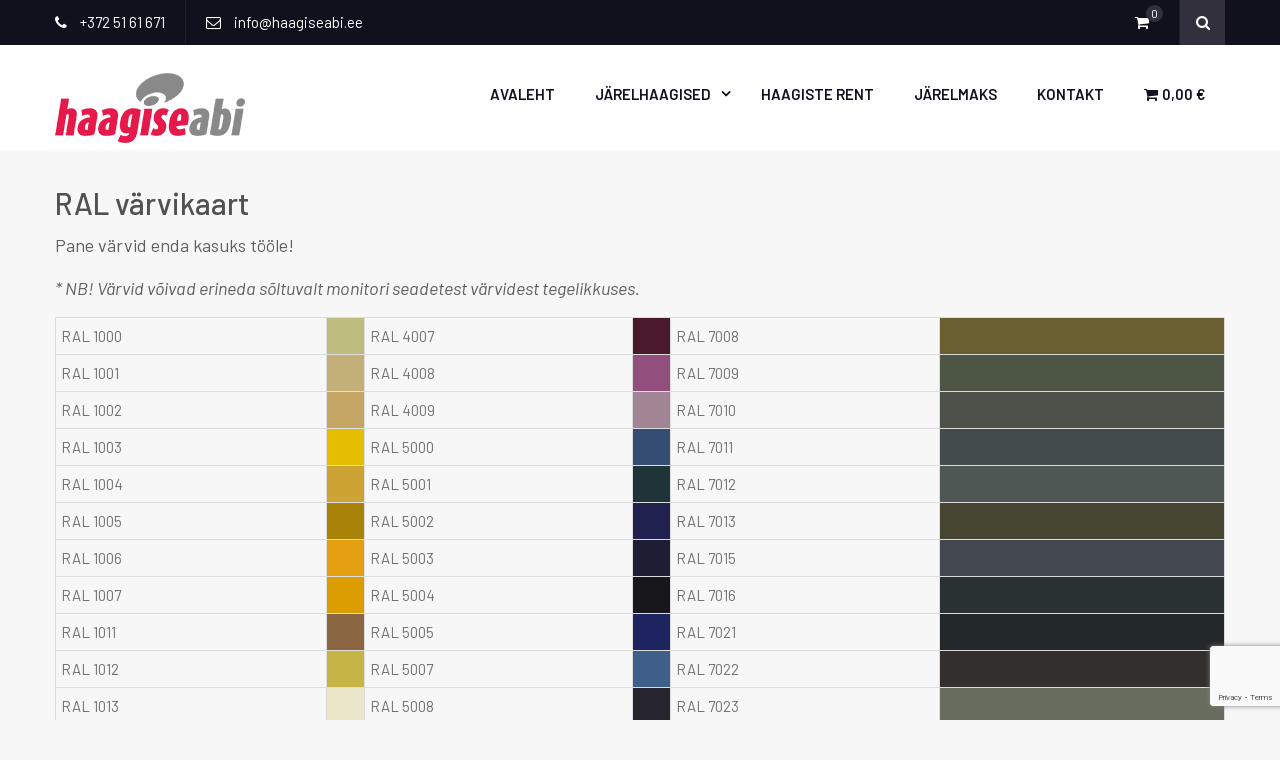

--- FILE ---
content_type: text/html; charset=UTF-8
request_url: https://www.haagiseabi.ee/ral-varvikaart/
body_size: 19713
content:
<!DOCTYPE html> <html lang="et"><head>
	    <meta charset="UTF-8">
    <meta name="viewport" content="width=device-width, initial-scale=1">
    <link rel="profile" href="http://gmpg.org/xfn/11">
    <link rel="pingback" href="https://www.haagiseabi.ee/xmlrpc.php">
    <meta name='robots' content='index, follow, max-image-preview:large, max-snippet:-1, max-video-preview:-1' />
	<style>img:is([sizes="auto" i], [sizes^="auto," i]) { contain-intrinsic-size: 3000px 1500px }</style>
	<link rel="alternate" hreflang="et" href="https://www.haagiseabi.ee/ral-varvikaart/" />
<link rel="alternate" hreflang="x-default" href="https://www.haagiseabi.ee/ral-varvikaart/" />

<!-- Google Tag Manager for WordPress by gtm4wp.com -->
<script data-cfasync="false" data-pagespeed-no-defer>
	var gtm4wp_datalayer_name = "dataLayer";
	var dataLayer = dataLayer || [];
</script>
<!-- End Google Tag Manager for WordPress by gtm4wp.com -->
	<!-- This site is optimized with the Yoast SEO plugin v26.2 - https://yoast.com/wordpress/plugins/seo/ -->
	<title>RAL värvikaart - haagised</title>
	<link rel="canonical" href="https://www.haagiseabi.ee/ral-varvikaart/" />
	<meta property="og:locale" content="et_EE" />
	<meta property="og:type" content="article" />
	<meta property="og:title" content="RAL värvikaart - haagised" />
	<meta property="og:description" content="Pane värvid enda kasuks tööle! * NB! Värvid võivad erineda sõltuvalt monitori seadetest värvidest tegelikkuses. RAL&nbsp;1000 RAL&nbsp;4007 RAL&nbsp;7008 RAL&nbsp;1001 RAL&nbsp;4008 RAL&nbsp;7009 RAL&nbsp;1002 RAL&nbsp;4009 RAL&nbsp;7010 RAL&nbsp;1003 RAL&nbsp;5000 RAL&nbsp;7011 RAL&nbsp;1004 RAL&nbsp;5001 RAL&nbsp;7012 RAL&nbsp;1005 RAL&nbsp;5002 RAL&nbsp;7013 RAL&nbsp;1006 RAL&nbsp;5003 RAL&nbsp;7015 RAL&nbsp;1007 RAL&nbsp;5004 RAL&nbsp;7016 RAL&nbsp;1011 RAL&nbsp;5005 RAL&nbsp;7021 RAL&nbsp;1012 RAL&nbsp;5007 RAL&nbsp;7022 RAL&nbsp;1013 RAL&nbsp;5008 RAL&nbsp;7023 RAL&nbsp;1014 RAL&nbsp;5009 RAL&nbsp;7024 RAL&nbsp;1015 RAL&nbsp;5010 RAL&nbsp;7026 RAL&nbsp;1016 [&hellip;]" />
	<meta property="og:url" content="https://www.haagiseabi.ee/ral-varvikaart/" />
	<meta property="og:site_name" content="haagised" />
	<meta property="article:publisher" content="https://www.facebook.com/haagiseabi" />
	<meta property="article:modified_time" content="2020-09-28T06:48:35+00:00" />
	<meta name="twitter:label1" content="Est. reading time" />
	<meta name="twitter:data1" content="2 minutit" />
	<script type="application/ld+json" class="yoast-schema-graph">{"@context":"https://schema.org","@graph":[{"@type":"WebPage","@id":"https://www.haagiseabi.ee/ral-varvikaart/","url":"https://www.haagiseabi.ee/ral-varvikaart/","name":"RAL värvikaart - haagised","isPartOf":{"@id":"https://www.haagiseabi.ee/#website"},"datePublished":"2015-03-16T19:02:07+00:00","dateModified":"2020-09-28T06:48:35+00:00","breadcrumb":{"@id":"https://www.haagiseabi.ee/ral-varvikaart/#breadcrumb"},"inLanguage":"et","potentialAction":[{"@type":"ReadAction","target":["https://www.haagiseabi.ee/ral-varvikaart/"]}]},{"@type":"BreadcrumbList","@id":"https://www.haagiseabi.ee/ral-varvikaart/#breadcrumb","itemListElement":[{"@type":"ListItem","position":1,"name":"Home","item":"https://www.haagiseabi.ee/"},{"@type":"ListItem","position":2,"name":"RAL värvikaart"}]},{"@type":"WebSite","@id":"https://www.haagiseabi.ee/#website","url":"https://www.haagiseabi.ee/","name":"haagised","description":"Haagiseabi","publisher":{"@id":"https://www.haagiseabi.ee/#organization"},"potentialAction":[{"@type":"SearchAction","target":{"@type":"EntryPoint","urlTemplate":"https://www.haagiseabi.ee/?s={search_term_string}"},"query-input":{"@type":"PropertyValueSpecification","valueRequired":true,"valueName":"search_term_string"}}],"inLanguage":"et"},{"@type":"Organization","@id":"https://www.haagiseabi.ee/#organization","name":"Haagiseabi","url":"https://www.haagiseabi.ee/","logo":{"@type":"ImageObject","inLanguage":"et","@id":"https://www.haagiseabi.ee/#/schema/logo/image/","url":"https://www.haagiseabi.ee/wp-content/uploads/2020/09/logo-1.png","contentUrl":"https://www.haagiseabi.ee/wp-content/uploads/2020/09/logo-1.png","width":858,"height":316,"caption":"Haagiseabi"},"image":{"@id":"https://www.haagiseabi.ee/#/schema/logo/image/"},"sameAs":["https://www.facebook.com/haagiseabi"]}]}</script>
	<!-- / Yoast SEO plugin. -->


<link rel='dns-prefetch' href='//www.googletagmanager.com' />
<link rel='dns-prefetch' href='//fonts.googleapis.com' />
<link rel="alternate" type="application/rss+xml" title="haagised &raquo; RSS" href="https://www.haagiseabi.ee/feed/" />
		<!-- This site uses the Google Analytics by ExactMetrics plugin v8.9.0 - Using Analytics tracking - https://www.exactmetrics.com/ -->
							<script src="//www.googletagmanager.com/gtag/js?id=G-SXWYTTE4WS"  data-cfasync="false" data-wpfc-render="false" type="text/javascript" async></script>
			<script data-cfasync="false" data-wpfc-render="false" type="text/javascript">
				var em_version = '8.9.0';
				var em_track_user = true;
				var em_no_track_reason = '';
								var ExactMetricsDefaultLocations = {"page_location":"https:\/\/www.haagiseabi.ee\/ral-varvikaart\/"};
								if ( typeof ExactMetricsPrivacyGuardFilter === 'function' ) {
					var ExactMetricsLocations = (typeof ExactMetricsExcludeQuery === 'object') ? ExactMetricsPrivacyGuardFilter( ExactMetricsExcludeQuery ) : ExactMetricsPrivacyGuardFilter( ExactMetricsDefaultLocations );
				} else {
					var ExactMetricsLocations = (typeof ExactMetricsExcludeQuery === 'object') ? ExactMetricsExcludeQuery : ExactMetricsDefaultLocations;
				}

								var disableStrs = [
										'ga-disable-G-SXWYTTE4WS',
									];

				/* Function to detect opted out users */
				function __gtagTrackerIsOptedOut() {
					for (var index = 0; index < disableStrs.length; index++) {
						if (document.cookie.indexOf(disableStrs[index] + '=true') > -1) {
							return true;
						}
					}

					return false;
				}

				/* Disable tracking if the opt-out cookie exists. */
				if (__gtagTrackerIsOptedOut()) {
					for (var index = 0; index < disableStrs.length; index++) {
						window[disableStrs[index]] = true;
					}
				}

				/* Opt-out function */
				function __gtagTrackerOptout() {
					for (var index = 0; index < disableStrs.length; index++) {
						document.cookie = disableStrs[index] + '=true; expires=Thu, 31 Dec 2099 23:59:59 UTC; path=/';
						window[disableStrs[index]] = true;
					}
				}

				if ('undefined' === typeof gaOptout) {
					function gaOptout() {
						__gtagTrackerOptout();
					}
				}
								window.dataLayer = window.dataLayer || [];

				window.ExactMetricsDualTracker = {
					helpers: {},
					trackers: {},
				};
				if (em_track_user) {
					function __gtagDataLayer() {
						dataLayer.push(arguments);
					}

					function __gtagTracker(type, name, parameters) {
						if (!parameters) {
							parameters = {};
						}

						if (parameters.send_to) {
							__gtagDataLayer.apply(null, arguments);
							return;
						}

						if (type === 'event') {
														parameters.send_to = exactmetrics_frontend.v4_id;
							var hookName = name;
							if (typeof parameters['event_category'] !== 'undefined') {
								hookName = parameters['event_category'] + ':' + name;
							}

							if (typeof ExactMetricsDualTracker.trackers[hookName] !== 'undefined') {
								ExactMetricsDualTracker.trackers[hookName](parameters);
							} else {
								__gtagDataLayer('event', name, parameters);
							}
							
						} else {
							__gtagDataLayer.apply(null, arguments);
						}
					}

					__gtagTracker('js', new Date());
					__gtagTracker('set', {
						'developer_id.dNDMyYj': true,
											});
					if ( ExactMetricsLocations.page_location ) {
						__gtagTracker('set', ExactMetricsLocations);
					}
										__gtagTracker('config', 'G-SXWYTTE4WS', {"forceSSL":"true"} );
										window.gtag = __gtagTracker;										(function () {
						/* https://developers.google.com/analytics/devguides/collection/analyticsjs/ */
						/* ga and __gaTracker compatibility shim. */
						var noopfn = function () {
							return null;
						};
						var newtracker = function () {
							return new Tracker();
						};
						var Tracker = function () {
							return null;
						};
						var p = Tracker.prototype;
						p.get = noopfn;
						p.set = noopfn;
						p.send = function () {
							var args = Array.prototype.slice.call(arguments);
							args.unshift('send');
							__gaTracker.apply(null, args);
						};
						var __gaTracker = function () {
							var len = arguments.length;
							if (len === 0) {
								return;
							}
							var f = arguments[len - 1];
							if (typeof f !== 'object' || f === null || typeof f.hitCallback !== 'function') {
								if ('send' === arguments[0]) {
									var hitConverted, hitObject = false, action;
									if ('event' === arguments[1]) {
										if ('undefined' !== typeof arguments[3]) {
											hitObject = {
												'eventAction': arguments[3],
												'eventCategory': arguments[2],
												'eventLabel': arguments[4],
												'value': arguments[5] ? arguments[5] : 1,
											}
										}
									}
									if ('pageview' === arguments[1]) {
										if ('undefined' !== typeof arguments[2]) {
											hitObject = {
												'eventAction': 'page_view',
												'page_path': arguments[2],
											}
										}
									}
									if (typeof arguments[2] === 'object') {
										hitObject = arguments[2];
									}
									if (typeof arguments[5] === 'object') {
										Object.assign(hitObject, arguments[5]);
									}
									if ('undefined' !== typeof arguments[1].hitType) {
										hitObject = arguments[1];
										if ('pageview' === hitObject.hitType) {
											hitObject.eventAction = 'page_view';
										}
									}
									if (hitObject) {
										action = 'timing' === arguments[1].hitType ? 'timing_complete' : hitObject.eventAction;
										hitConverted = mapArgs(hitObject);
										__gtagTracker('event', action, hitConverted);
									}
								}
								return;
							}

							function mapArgs(args) {
								var arg, hit = {};
								var gaMap = {
									'eventCategory': 'event_category',
									'eventAction': 'event_action',
									'eventLabel': 'event_label',
									'eventValue': 'event_value',
									'nonInteraction': 'non_interaction',
									'timingCategory': 'event_category',
									'timingVar': 'name',
									'timingValue': 'value',
									'timingLabel': 'event_label',
									'page': 'page_path',
									'location': 'page_location',
									'title': 'page_title',
									'referrer' : 'page_referrer',
								};
								for (arg in args) {
																		if (!(!args.hasOwnProperty(arg) || !gaMap.hasOwnProperty(arg))) {
										hit[gaMap[arg]] = args[arg];
									} else {
										hit[arg] = args[arg];
									}
								}
								return hit;
							}

							try {
								f.hitCallback();
							} catch (ex) {
							}
						};
						__gaTracker.create = newtracker;
						__gaTracker.getByName = newtracker;
						__gaTracker.getAll = function () {
							return [];
						};
						__gaTracker.remove = noopfn;
						__gaTracker.loaded = true;
						window['__gaTracker'] = __gaTracker;
					})();
									} else {
										console.log("");
					(function () {
						function __gtagTracker() {
							return null;
						}

						window['__gtagTracker'] = __gtagTracker;
						window['gtag'] = __gtagTracker;
					})();
									}
			</script>
			
							<!-- / Google Analytics by ExactMetrics -->
		<script type="text/javascript">
/* <![CDATA[ */
window._wpemojiSettings = {"baseUrl":"https:\/\/s.w.org\/images\/core\/emoji\/16.0.1\/72x72\/","ext":".png","svgUrl":"https:\/\/s.w.org\/images\/core\/emoji\/16.0.1\/svg\/","svgExt":".svg","source":{"concatemoji":"https:\/\/www.haagiseabi.ee\/wp-includes\/js\/wp-emoji-release.min.js?ver=6.8.3"}};
/*! This file is auto-generated */
!function(s,n){var o,i,e;function c(e){try{var t={supportTests:e,timestamp:(new Date).valueOf()};sessionStorage.setItem(o,JSON.stringify(t))}catch(e){}}function p(e,t,n){e.clearRect(0,0,e.canvas.width,e.canvas.height),e.fillText(t,0,0);var t=new Uint32Array(e.getImageData(0,0,e.canvas.width,e.canvas.height).data),a=(e.clearRect(0,0,e.canvas.width,e.canvas.height),e.fillText(n,0,0),new Uint32Array(e.getImageData(0,0,e.canvas.width,e.canvas.height).data));return t.every(function(e,t){return e===a[t]})}function u(e,t){e.clearRect(0,0,e.canvas.width,e.canvas.height),e.fillText(t,0,0);for(var n=e.getImageData(16,16,1,1),a=0;a<n.data.length;a++)if(0!==n.data[a])return!1;return!0}function f(e,t,n,a){switch(t){case"flag":return n(e,"\ud83c\udff3\ufe0f\u200d\u26a7\ufe0f","\ud83c\udff3\ufe0f\u200b\u26a7\ufe0f")?!1:!n(e,"\ud83c\udde8\ud83c\uddf6","\ud83c\udde8\u200b\ud83c\uddf6")&&!n(e,"\ud83c\udff4\udb40\udc67\udb40\udc62\udb40\udc65\udb40\udc6e\udb40\udc67\udb40\udc7f","\ud83c\udff4\u200b\udb40\udc67\u200b\udb40\udc62\u200b\udb40\udc65\u200b\udb40\udc6e\u200b\udb40\udc67\u200b\udb40\udc7f");case"emoji":return!a(e,"\ud83e\udedf")}return!1}function g(e,t,n,a){var r="undefined"!=typeof WorkerGlobalScope&&self instanceof WorkerGlobalScope?new OffscreenCanvas(300,150):s.createElement("canvas"),o=r.getContext("2d",{willReadFrequently:!0}),i=(o.textBaseline="top",o.font="600 32px Arial",{});return e.forEach(function(e){i[e]=t(o,e,n,a)}),i}function t(e){var t=s.createElement("script");t.src=e,t.defer=!0,s.head.appendChild(t)}"undefined"!=typeof Promise&&(o="wpEmojiSettingsSupports",i=["flag","emoji"],n.supports={everything:!0,everythingExceptFlag:!0},e=new Promise(function(e){s.addEventListener("DOMContentLoaded",e,{once:!0})}),new Promise(function(t){var n=function(){try{var e=JSON.parse(sessionStorage.getItem(o));if("object"==typeof e&&"number"==typeof e.timestamp&&(new Date).valueOf()<e.timestamp+604800&&"object"==typeof e.supportTests)return e.supportTests}catch(e){}return null}();if(!n){if("undefined"!=typeof Worker&&"undefined"!=typeof OffscreenCanvas&&"undefined"!=typeof URL&&URL.createObjectURL&&"undefined"!=typeof Blob)try{var e="postMessage("+g.toString()+"("+[JSON.stringify(i),f.toString(),p.toString(),u.toString()].join(",")+"));",a=new Blob([e],{type:"text/javascript"}),r=new Worker(URL.createObjectURL(a),{name:"wpTestEmojiSupports"});return void(r.onmessage=function(e){c(n=e.data),r.terminate(),t(n)})}catch(e){}c(n=g(i,f,p,u))}t(n)}).then(function(e){for(var t in e)n.supports[t]=e[t],n.supports.everything=n.supports.everything&&n.supports[t],"flag"!==t&&(n.supports.everythingExceptFlag=n.supports.everythingExceptFlag&&n.supports[t]);n.supports.everythingExceptFlag=n.supports.everythingExceptFlag&&!n.supports.flag,n.DOMReady=!1,n.readyCallback=function(){n.DOMReady=!0}}).then(function(){return e}).then(function(){var e;n.supports.everything||(n.readyCallback(),(e=n.source||{}).concatemoji?t(e.concatemoji):e.wpemoji&&e.twemoji&&(t(e.twemoji),t(e.wpemoji)))}))}((window,document),window._wpemojiSettings);
/* ]]> */
</script>
<style id='wp-emoji-styles-inline-css' type='text/css'>

	img.wp-smiley, img.emoji {
		display: inline !important;
		border: none !important;
		box-shadow: none !important;
		height: 1em !important;
		width: 1em !important;
		margin: 0 0.07em !important;
		vertical-align: -0.1em !important;
		background: none !important;
		padding: 0 !important;
	}
</style>
<link rel='stylesheet' id='wp-block-library-css' href='https://www.haagiseabi.ee/wp-includes/css/dist/block-library/style.min.css?ver=6.8.3' type='text/css' media='all' />
<style id='classic-theme-styles-inline-css' type='text/css'>
/*! This file is auto-generated */
.wp-block-button__link{color:#fff;background-color:#32373c;border-radius:9999px;box-shadow:none;text-decoration:none;padding:calc(.667em + 2px) calc(1.333em + 2px);font-size:1.125em}.wp-block-file__button{background:#32373c;color:#fff;text-decoration:none}
</style>
<link rel='stylesheet' id='embed_rentle-style-css-css' href='https://www.haagiseabi.ee/wp-content/plugins/embed-rentle/dist/blocks.style.build.css' type='text/css' media='all' />
<style id='global-styles-inline-css' type='text/css'>
:root{--wp--preset--aspect-ratio--square: 1;--wp--preset--aspect-ratio--4-3: 4/3;--wp--preset--aspect-ratio--3-4: 3/4;--wp--preset--aspect-ratio--3-2: 3/2;--wp--preset--aspect-ratio--2-3: 2/3;--wp--preset--aspect-ratio--16-9: 16/9;--wp--preset--aspect-ratio--9-16: 9/16;--wp--preset--color--black: #000000;--wp--preset--color--cyan-bluish-gray: #abb8c3;--wp--preset--color--white: #ffffff;--wp--preset--color--pale-pink: #f78da7;--wp--preset--color--vivid-red: #cf2e2e;--wp--preset--color--luminous-vivid-orange: #ff6900;--wp--preset--color--luminous-vivid-amber: #fcb900;--wp--preset--color--light-green-cyan: #7bdcb5;--wp--preset--color--vivid-green-cyan: #00d084;--wp--preset--color--pale-cyan-blue: #8ed1fc;--wp--preset--color--vivid-cyan-blue: #0693e3;--wp--preset--color--vivid-purple: #9b51e0;--wp--preset--gradient--vivid-cyan-blue-to-vivid-purple: linear-gradient(135deg,rgba(6,147,227,1) 0%,rgb(155,81,224) 100%);--wp--preset--gradient--light-green-cyan-to-vivid-green-cyan: linear-gradient(135deg,rgb(122,220,180) 0%,rgb(0,208,130) 100%);--wp--preset--gradient--luminous-vivid-amber-to-luminous-vivid-orange: linear-gradient(135deg,rgba(252,185,0,1) 0%,rgba(255,105,0,1) 100%);--wp--preset--gradient--luminous-vivid-orange-to-vivid-red: linear-gradient(135deg,rgba(255,105,0,1) 0%,rgb(207,46,46) 100%);--wp--preset--gradient--very-light-gray-to-cyan-bluish-gray: linear-gradient(135deg,rgb(238,238,238) 0%,rgb(169,184,195) 100%);--wp--preset--gradient--cool-to-warm-spectrum: linear-gradient(135deg,rgb(74,234,220) 0%,rgb(151,120,209) 20%,rgb(207,42,186) 40%,rgb(238,44,130) 60%,rgb(251,105,98) 80%,rgb(254,248,76) 100%);--wp--preset--gradient--blush-light-purple: linear-gradient(135deg,rgb(255,206,236) 0%,rgb(152,150,240) 100%);--wp--preset--gradient--blush-bordeaux: linear-gradient(135deg,rgb(254,205,165) 0%,rgb(254,45,45) 50%,rgb(107,0,62) 100%);--wp--preset--gradient--luminous-dusk: linear-gradient(135deg,rgb(255,203,112) 0%,rgb(199,81,192) 50%,rgb(65,88,208) 100%);--wp--preset--gradient--pale-ocean: linear-gradient(135deg,rgb(255,245,203) 0%,rgb(182,227,212) 50%,rgb(51,167,181) 100%);--wp--preset--gradient--electric-grass: linear-gradient(135deg,rgb(202,248,128) 0%,rgb(113,206,126) 100%);--wp--preset--gradient--midnight: linear-gradient(135deg,rgb(2,3,129) 0%,rgb(40,116,252) 100%);--wp--preset--font-size--small: 13px;--wp--preset--font-size--medium: 20px;--wp--preset--font-size--large: 36px;--wp--preset--font-size--x-large: 42px;--wp--preset--spacing--20: 0.44rem;--wp--preset--spacing--30: 0.67rem;--wp--preset--spacing--40: 1rem;--wp--preset--spacing--50: 1.5rem;--wp--preset--spacing--60: 2.25rem;--wp--preset--spacing--70: 3.38rem;--wp--preset--spacing--80: 5.06rem;--wp--preset--shadow--natural: 6px 6px 9px rgba(0, 0, 0, 0.2);--wp--preset--shadow--deep: 12px 12px 50px rgba(0, 0, 0, 0.4);--wp--preset--shadow--sharp: 6px 6px 0px rgba(0, 0, 0, 0.2);--wp--preset--shadow--outlined: 6px 6px 0px -3px rgba(255, 255, 255, 1), 6px 6px rgba(0, 0, 0, 1);--wp--preset--shadow--crisp: 6px 6px 0px rgba(0, 0, 0, 1);}:where(.is-layout-flex){gap: 0.5em;}:where(.is-layout-grid){gap: 0.5em;}body .is-layout-flex{display: flex;}.is-layout-flex{flex-wrap: wrap;align-items: center;}.is-layout-flex > :is(*, div){margin: 0;}body .is-layout-grid{display: grid;}.is-layout-grid > :is(*, div){margin: 0;}:where(.wp-block-columns.is-layout-flex){gap: 2em;}:where(.wp-block-columns.is-layout-grid){gap: 2em;}:where(.wp-block-post-template.is-layout-flex){gap: 1.25em;}:where(.wp-block-post-template.is-layout-grid){gap: 1.25em;}.has-black-color{color: var(--wp--preset--color--black) !important;}.has-cyan-bluish-gray-color{color: var(--wp--preset--color--cyan-bluish-gray) !important;}.has-white-color{color: var(--wp--preset--color--white) !important;}.has-pale-pink-color{color: var(--wp--preset--color--pale-pink) !important;}.has-vivid-red-color{color: var(--wp--preset--color--vivid-red) !important;}.has-luminous-vivid-orange-color{color: var(--wp--preset--color--luminous-vivid-orange) !important;}.has-luminous-vivid-amber-color{color: var(--wp--preset--color--luminous-vivid-amber) !important;}.has-light-green-cyan-color{color: var(--wp--preset--color--light-green-cyan) !important;}.has-vivid-green-cyan-color{color: var(--wp--preset--color--vivid-green-cyan) !important;}.has-pale-cyan-blue-color{color: var(--wp--preset--color--pale-cyan-blue) !important;}.has-vivid-cyan-blue-color{color: var(--wp--preset--color--vivid-cyan-blue) !important;}.has-vivid-purple-color{color: var(--wp--preset--color--vivid-purple) !important;}.has-black-background-color{background-color: var(--wp--preset--color--black) !important;}.has-cyan-bluish-gray-background-color{background-color: var(--wp--preset--color--cyan-bluish-gray) !important;}.has-white-background-color{background-color: var(--wp--preset--color--white) !important;}.has-pale-pink-background-color{background-color: var(--wp--preset--color--pale-pink) !important;}.has-vivid-red-background-color{background-color: var(--wp--preset--color--vivid-red) !important;}.has-luminous-vivid-orange-background-color{background-color: var(--wp--preset--color--luminous-vivid-orange) !important;}.has-luminous-vivid-amber-background-color{background-color: var(--wp--preset--color--luminous-vivid-amber) !important;}.has-light-green-cyan-background-color{background-color: var(--wp--preset--color--light-green-cyan) !important;}.has-vivid-green-cyan-background-color{background-color: var(--wp--preset--color--vivid-green-cyan) !important;}.has-pale-cyan-blue-background-color{background-color: var(--wp--preset--color--pale-cyan-blue) !important;}.has-vivid-cyan-blue-background-color{background-color: var(--wp--preset--color--vivid-cyan-blue) !important;}.has-vivid-purple-background-color{background-color: var(--wp--preset--color--vivid-purple) !important;}.has-black-border-color{border-color: var(--wp--preset--color--black) !important;}.has-cyan-bluish-gray-border-color{border-color: var(--wp--preset--color--cyan-bluish-gray) !important;}.has-white-border-color{border-color: var(--wp--preset--color--white) !important;}.has-pale-pink-border-color{border-color: var(--wp--preset--color--pale-pink) !important;}.has-vivid-red-border-color{border-color: var(--wp--preset--color--vivid-red) !important;}.has-luminous-vivid-orange-border-color{border-color: var(--wp--preset--color--luminous-vivid-orange) !important;}.has-luminous-vivid-amber-border-color{border-color: var(--wp--preset--color--luminous-vivid-amber) !important;}.has-light-green-cyan-border-color{border-color: var(--wp--preset--color--light-green-cyan) !important;}.has-vivid-green-cyan-border-color{border-color: var(--wp--preset--color--vivid-green-cyan) !important;}.has-pale-cyan-blue-border-color{border-color: var(--wp--preset--color--pale-cyan-blue) !important;}.has-vivid-cyan-blue-border-color{border-color: var(--wp--preset--color--vivid-cyan-blue) !important;}.has-vivid-purple-border-color{border-color: var(--wp--preset--color--vivid-purple) !important;}.has-vivid-cyan-blue-to-vivid-purple-gradient-background{background: var(--wp--preset--gradient--vivid-cyan-blue-to-vivid-purple) !important;}.has-light-green-cyan-to-vivid-green-cyan-gradient-background{background: var(--wp--preset--gradient--light-green-cyan-to-vivid-green-cyan) !important;}.has-luminous-vivid-amber-to-luminous-vivid-orange-gradient-background{background: var(--wp--preset--gradient--luminous-vivid-amber-to-luminous-vivid-orange) !important;}.has-luminous-vivid-orange-to-vivid-red-gradient-background{background: var(--wp--preset--gradient--luminous-vivid-orange-to-vivid-red) !important;}.has-very-light-gray-to-cyan-bluish-gray-gradient-background{background: var(--wp--preset--gradient--very-light-gray-to-cyan-bluish-gray) !important;}.has-cool-to-warm-spectrum-gradient-background{background: var(--wp--preset--gradient--cool-to-warm-spectrum) !important;}.has-blush-light-purple-gradient-background{background: var(--wp--preset--gradient--blush-light-purple) !important;}.has-blush-bordeaux-gradient-background{background: var(--wp--preset--gradient--blush-bordeaux) !important;}.has-luminous-dusk-gradient-background{background: var(--wp--preset--gradient--luminous-dusk) !important;}.has-pale-ocean-gradient-background{background: var(--wp--preset--gradient--pale-ocean) !important;}.has-electric-grass-gradient-background{background: var(--wp--preset--gradient--electric-grass) !important;}.has-midnight-gradient-background{background: var(--wp--preset--gradient--midnight) !important;}.has-small-font-size{font-size: var(--wp--preset--font-size--small) !important;}.has-medium-font-size{font-size: var(--wp--preset--font-size--medium) !important;}.has-large-font-size{font-size: var(--wp--preset--font-size--large) !important;}.has-x-large-font-size{font-size: var(--wp--preset--font-size--x-large) !important;}
:where(.wp-block-post-template.is-layout-flex){gap: 1.25em;}:where(.wp-block-post-template.is-layout-grid){gap: 1.25em;}
:where(.wp-block-columns.is-layout-flex){gap: 2em;}:where(.wp-block-columns.is-layout-grid){gap: 2em;}
:root :where(.wp-block-pullquote){font-size: 1.5em;line-height: 1.6;}
</style>
<link rel='stylesheet' id='contact-form-7-css' href='https://www.haagiseabi.ee/wp-content/plugins/contact-form-7/includes/css/styles.css?ver=6.1.2' type='text/css' media='all' />
<link rel='stylesheet' id='responsive-lightbox-prettyphoto-css' href='https://www.haagiseabi.ee/wp-content/plugins/responsive-lightbox/assets/prettyphoto/prettyPhoto.min.css?ver=3.1.6' type='text/css' media='all' />
<link rel='stylesheet' id='wpmenucart-icons-css' href='https://www.haagiseabi.ee/wp-content/plugins/woocommerce-menu-bar-cart/assets/css/wpmenucart-icons.min.css?ver=2.14.12' type='text/css' media='all' />
<style id='wpmenucart-icons-inline-css' type='text/css'>
@font-face{font-family:WPMenuCart;src:url(https://www.haagiseabi.ee/wp-content/plugins/woocommerce-menu-bar-cart/assets/fonts/WPMenuCart.eot);src:url(https://www.haagiseabi.ee/wp-content/plugins/woocommerce-menu-bar-cart/assets/fonts/WPMenuCart.eot?#iefix) format('embedded-opentype'),url(https://www.haagiseabi.ee/wp-content/plugins/woocommerce-menu-bar-cart/assets/fonts/WPMenuCart.woff2) format('woff2'),url(https://www.haagiseabi.ee/wp-content/plugins/woocommerce-menu-bar-cart/assets/fonts/WPMenuCart.woff) format('woff'),url(https://www.haagiseabi.ee/wp-content/plugins/woocommerce-menu-bar-cart/assets/fonts/WPMenuCart.ttf) format('truetype'),url(https://www.haagiseabi.ee/wp-content/plugins/woocommerce-menu-bar-cart/assets/fonts/WPMenuCart.svg#WPMenuCart) format('svg');font-weight:400;font-style:normal;font-display:swap}
</style>
<link rel='stylesheet' id='wpmenucart-css' href='https://www.haagiseabi.ee/wp-content/plugins/woocommerce-menu-bar-cart/assets/css/wpmenucart-main.min.css?ver=2.14.12' type='text/css' media='all' />
<link rel='stylesheet' id='wa_wps_css_file-css' href='https://www.haagiseabi.ee/wp-content/plugins/woocommerce-product-slider/assets/css/custom-style.css?ver=6.8.3' type='text/css' media='all' />
<link rel='stylesheet' id='wa_wps_magnific_style-css' href='https://www.haagiseabi.ee/wp-content/plugins/woocommerce-product-slider/assets/css/magnific-popup/magnific-popup.css?ver=6.8.3' type='text/css' media='all' />
<link rel='stylesheet' id='woocommerce-layout-css' href='https://www.haagiseabi.ee/wp-content/plugins/woocommerce/assets/css/woocommerce-layout.css?ver=10.2.3' type='text/css' media='all' />
<link rel='stylesheet' id='woocommerce-smallscreen-css' href='https://www.haagiseabi.ee/wp-content/plugins/woocommerce/assets/css/woocommerce-smallscreen.css?ver=10.2.3' type='text/css' media='only screen and (max-width: 768px)' />
<link rel='stylesheet' id='woocommerce-general-css' href='https://www.haagiseabi.ee/wp-content/plugins/woocommerce/assets/css/woocommerce.css?ver=10.2.3' type='text/css' media='all' />
<style id='woocommerce-inline-inline-css' type='text/css'>
.woocommerce form .form-row .required { visibility: visible; }
</style>
<link rel='stylesheet' id='wpml-legacy-horizontal-list-0-css' href='https://www.haagiseabi.ee/wp-content/plugins/sitepress-multilingual-cms/templates/language-switchers/legacy-list-horizontal/style.min.css?ver=1' type='text/css' media='all' />
<link rel='stylesheet' id='brands-styles-css' href='https://www.haagiseabi.ee/wp-content/plugins/woocommerce/assets/css/brands.css?ver=10.2.3' type='text/css' media='all' />
<link rel='stylesheet' id='ecommerce-gem-fonts-css' href='//fonts.googleapis.com/css?family=Barlow%3A300%2C300i%2C400%2C400i%2C500%2C500i%2C600%2C600i%2C700%2C700i%2C800%2C800i%7CPlayfair+Display%3A400%2C400i%2C700%2C700i%2C900%2C900i&#038;subset=latin%2Clatin-ext' type='text/css' media='all' />
<link rel='stylesheet' id='jquery-meanmenu-css' href='https://www.haagiseabi.ee/wp-content/themes/ecommerce-gem/assets/third-party/meanmenu/meanmenu.css?ver=6.8.3' type='text/css' media='all' />
<link rel='stylesheet' id='jquery-slick-css' href='https://www.haagiseabi.ee/wp-content/themes/ecommerce-gem/assets/third-party/slick/slick.css?ver=1.6.0' type='text/css' media='all' />
<link rel='stylesheet' id='ecommerce-gem-icons-css' href='https://www.haagiseabi.ee/wp-content/themes/ecommerce-gem/assets/third-party/et-line/css/icons.css?ver=1.0.0' type='text/css' media='all' />
<link rel='stylesheet' id='font-awesome-css' href='https://www.haagiseabi.ee/wp-content/themes/ecommerce-gem/assets/third-party/font-awesome/css/font-awesome.min.css?ver=4.7.0' type='text/css' media='all' />
<style id='font-awesome-inline-css' type='text/css'>
[data-font="FontAwesome"]:before {font-family: 'FontAwesome' !important;content: attr(data-icon) !important;speak: none !important;font-weight: normal !important;font-variant: normal !important;text-transform: none !important;line-height: 1 !important;font-style: normal !important;-webkit-font-smoothing: antialiased !important;-moz-osx-font-smoothing: grayscale !important;}
</style>
<link rel='stylesheet' id='ecommerce-gem-style-css' href='https://www.haagiseabi.ee/wp-content/themes/ecommerce-gem/style.css?ver=6.8.3' type='text/css' media='all' />
<link rel='stylesheet' id='yith_wapo_front-css' href='https://www.haagiseabi.ee/wp-content/plugins/yith-woocommerce-product-add-ons/assets/css/front.css?ver=4.24.0' type='text/css' media='all' />
<style id='yith_wapo_front-inline-css' type='text/css'>
:root{--yith-wapo-required-option-color:#AF2323;--yith-wapo-checkbox-style:5px;--yith-wapo-color-swatch-style:2px;--yith-wapo-label-font-size:16px;--yith-wapo-description-font-size:12px;--yith-wapo-color-swatch-size:40px;--yith-wapo-block-padding:px px px px ;--yith-wapo-block-background-color:#ffffff;--yith-wapo-accent-color-color:#03bfac;--yith-wapo-form-border-color-color:#7a7a7a;--yith-wapo-price-box-colors-text:#474747;--yith-wapo-price-box-colors-background:#ffffff;--yith-wapo-uploads-file-colors-background:#f3f3f3;--yith-wapo-uploads-file-colors-border:#c4c4c4;--yith-wapo-tooltip-colors-text:#ffffff;--yith-wapo-tooltip-colors-background:#03bfac;}
</style>
<link rel='stylesheet' id='dashicons-css' href='https://www.haagiseabi.ee/wp-includes/css/dashicons.min.css?ver=6.8.3' type='text/css' media='all' />
<style id='dashicons-inline-css' type='text/css'>
[data-font="Dashicons"]:before {font-family: 'Dashicons' !important;content: attr(data-icon) !important;speak: none !important;font-weight: normal !important;font-variant: normal !important;text-transform: none !important;line-height: 1 !important;font-style: normal !important;-webkit-font-smoothing: antialiased !important;-moz-osx-font-smoothing: grayscale !important;}
</style>
<link rel='stylesheet' id='yith-plugin-fw-icon-font-css' href='https://www.haagiseabi.ee/wp-content/plugins/yith-woocommerce-product-add-ons/plugin-fw/assets/css/yith-icon.css?ver=4.7.4' type='text/css' media='all' />
<script type="text/template" id="tmpl-variation-template">
	<div class="woocommerce-variation-description">{{{ data.variation.variation_description }}}</div>
	<div class="woocommerce-variation-price">{{{ data.variation.price_html }}}</div>
	<div class="woocommerce-variation-availability">{{{ data.variation.availability_html }}}</div>
</script>
<script type="text/template" id="tmpl-unavailable-variation-template">
	<p role="alert">Vabandame, see toode ei ole saadaval. Palun proovi teistsugust kombinatsiooni.</p>
</script>
<script type="text/javascript" id="woocommerce-google-analytics-integration-gtag-js-after">
/* <![CDATA[ */
/* Google Analytics for WooCommerce (gtag.js) */
					window.dataLayer = window.dataLayer || [];
					function gtag(){dataLayer.push(arguments);}
					// Set up default consent state.
					for ( const mode of [{"analytics_storage":"denied","ad_storage":"denied","ad_user_data":"denied","ad_personalization":"denied","region":["AT","BE","BG","HR","CY","CZ","DK","EE","FI","FR","DE","GR","HU","IS","IE","IT","LV","LI","LT","LU","MT","NL","NO","PL","PT","RO","SK","SI","ES","SE","GB","CH"]}] || [] ) {
						gtag( "consent", "default", { "wait_for_update": 500, ...mode } );
					}
					gtag("js", new Date());
					gtag("set", "developer_id.dOGY3NW", true);
					gtag("config", "G-6RW7R6CFMQ", {"track_404":true,"allow_google_signals":true,"logged_in":false,"linker":{"domains":[],"allow_incoming":false},"custom_map":{"dimension1":"logged_in"}});
/* ]]> */
</script>
<script type="text/javascript" src="https://www.haagiseabi.ee/wp-content/plugins/google-analytics-dashboard-for-wp/assets/js/frontend-gtag.min.js?ver=8.9.0" id="exactmetrics-frontend-script-js" async="async" data-wp-strategy="async"></script>
<script data-cfasync="false" data-wpfc-render="false" type="text/javascript" id='exactmetrics-frontend-script-js-extra'>/* <![CDATA[ */
var exactmetrics_frontend = {"js_events_tracking":"true","download_extensions":"zip,mp3,mpeg,pdf,docx,pptx,xlsx,rar","inbound_paths":"[{\"path\":\"\\\/go\\\/\",\"label\":\"affiliate\"},{\"path\":\"\\\/recommend\\\/\",\"label\":\"affiliate\"}]","home_url":"https:\/\/www.haagiseabi.ee","hash_tracking":"false","v4_id":"G-SXWYTTE4WS"};/* ]]> */
</script>
<script type="text/javascript" src="https://www.haagiseabi.ee/wp-includes/js/jquery/jquery.min.js?ver=3.7.1" id="jquery-core-js"></script>
<script type="text/javascript" src="https://www.haagiseabi.ee/wp-includes/js/jquery/jquery-migrate.min.js?ver=3.4.1" id="jquery-migrate-js"></script>
<script type="text/javascript" src="https://www.haagiseabi.ee/wp-content/plugins/responsive-lightbox/assets/prettyphoto/jquery.prettyPhoto.min.js?ver=3.1.6" id="responsive-lightbox-prettyphoto-js"></script>
<script type="text/javascript" src="https://www.haagiseabi.ee/wp-includes/js/underscore.min.js?ver=1.13.7" id="underscore-js"></script>
<script type="text/javascript" src="https://www.haagiseabi.ee/wp-content/plugins/responsive-lightbox/assets/infinitescroll/infinite-scroll.pkgd.min.js?ver=4.0.1" id="responsive-lightbox-infinite-scroll-js"></script>
<script type="text/javascript" id="responsive-lightbox-js-before">
/* <![CDATA[ */
var rlArgs = {"script":"prettyphoto","selector":"lightbox","customEvents":"","activeGalleries":true,"animationSpeed":"normal","slideshow":false,"slideshowDelay":5000,"slideshowAutoplay":false,"opacity":"0.75","showTitle":true,"allowResize":true,"allowExpand":true,"width":1080,"height":720,"separator":"\/","theme":"pp_default","horizontalPadding":20,"hideFlash":false,"wmode":"opaque","videoAutoplay":false,"modal":false,"deeplinking":false,"overlayGallery":true,"keyboardShortcuts":true,"social":false,"woocommerce_gallery":true,"ajaxurl":"https:\/\/www.haagiseabi.ee\/wp-admin\/admin-ajax.php","nonce":"2ed3bb9119","preview":false,"postId":546,"scriptExtension":false};
/* ]]> */
</script>
<script type="text/javascript" src="https://www.haagiseabi.ee/wp-content/plugins/responsive-lightbox/js/front.js?ver=2.5.3" id="responsive-lightbox-js"></script>
<script type="text/javascript" src="https://www.haagiseabi.ee/wp-content/plugins/woocommerce/assets/js/jquery-blockui/jquery.blockUI.min.js?ver=2.7.0-wc.10.2.3" id="jquery-blockui-js" data-wp-strategy="defer"></script>
<script type="text/javascript" id="wc-add-to-cart-js-extra">
/* <![CDATA[ */
var wc_add_to_cart_params = {"ajax_url":"\/wp-admin\/admin-ajax.php","wc_ajax_url":"\/?wc-ajax=%%endpoint%%","i18n_view_cart":"Vaata ostukorvi","cart_url":"https:\/\/www.haagiseabi.ee\/ostukorv\/","is_cart":"","cart_redirect_after_add":"no"};
/* ]]> */
</script>
<script type="text/javascript" src="https://www.haagiseabi.ee/wp-content/plugins/woocommerce/assets/js/frontend/add-to-cart.min.js?ver=10.2.3" id="wc-add-to-cart-js" defer="defer" data-wp-strategy="defer"></script>
<script type="text/javascript" src="https://www.haagiseabi.ee/wp-content/plugins/woocommerce/assets/js/js-cookie/js.cookie.min.js?ver=2.1.4-wc.10.2.3" id="js-cookie-js" defer="defer" data-wp-strategy="defer"></script>
<script type="text/javascript" id="woocommerce-js-extra">
/* <![CDATA[ */
var woocommerce_params = {"ajax_url":"\/wp-admin\/admin-ajax.php","wc_ajax_url":"\/?wc-ajax=%%endpoint%%","i18n_password_show":"Show password","i18n_password_hide":"Hide password"};
/* ]]> */
</script>
<script type="text/javascript" src="https://www.haagiseabi.ee/wp-content/plugins/woocommerce/assets/js/frontend/woocommerce.min.js?ver=10.2.3" id="woocommerce-js" defer="defer" data-wp-strategy="defer"></script>
<script type="text/javascript" id="wp-util-js-extra">
/* <![CDATA[ */
var _wpUtilSettings = {"ajax":{"url":"\/wp-admin\/admin-ajax.php"}};
/* ]]> */
</script>
<script type="text/javascript" src="https://www.haagiseabi.ee/wp-includes/js/wp-util.min.js?ver=6.8.3" id="wp-util-js"></script>
<link rel="https://api.w.org/" href="https://www.haagiseabi.ee/wp-json/" /><link rel="alternate" title="JSON" type="application/json" href="https://www.haagiseabi.ee/wp-json/wp/v2/pages/546" /><link rel="EditURI" type="application/rsd+xml" title="RSD" href="https://www.haagiseabi.ee/xmlrpc.php?rsd" />
<meta name="generator" content="WordPress 6.8.3" />
<meta name="generator" content="WooCommerce 10.2.3" />
<link rel='shortlink' href='https://www.haagiseabi.ee/?p=546' />
<link rel="alternate" title="oEmbed (JSON)" type="application/json+oembed" href="https://www.haagiseabi.ee/wp-json/oembed/1.0/embed?url=https%3A%2F%2Fwww.haagiseabi.ee%2Fral-varvikaart%2F" />
<link rel="alternate" title="oEmbed (XML)" type="text/xml+oembed" href="https://www.haagiseabi.ee/wp-json/oembed/1.0/embed?url=https%3A%2F%2Fwww.haagiseabi.ee%2Fral-varvikaart%2F&#038;format=xml" />
<meta name="generator" content="WPML ver:4.7.6 stt:15,46;" />
        <script>
            (function ($) {
                const styles = `
                .monthly_payment {
                    font-size: 12px;
                }
                .products .product .esto_calculator {
                    margin-bottom: 16px;
                }
            `;
                const styleSheet = document.createElement('style');
                styleSheet.type = 'text/css';
                styleSheet.innerText = styles;
                document.head.appendChild(styleSheet);
            })(jQuery);
        </script>
        
<!-- Google Tag Manager for WordPress by gtm4wp.com -->
<!-- GTM Container placement set to automatic -->
<script data-cfasync="false" data-pagespeed-no-defer>
	var dataLayer_content = {"pagePostType":"page","pagePostType2":"single-page","pagePostAuthor":"admin"};
	dataLayer.push( dataLayer_content );
</script>
<script data-cfasync="false" data-pagespeed-no-defer>
(function(w,d,s,l,i){w[l]=w[l]||[];w[l].push({'gtm.start':
new Date().getTime(),event:'gtm.js'});var f=d.getElementsByTagName(s)[0],
j=d.createElement(s),dl=l!='dataLayer'?'&l='+l:'';j.async=true;j.src=
'//www.googletagmanager.com/gtm.js?id='+i+dl;f.parentNode.insertBefore(j,f);
})(window,document,'script','dataLayer','GTM-WX3SNCD2');
</script>
<!-- End Google Tag Manager for WordPress by gtm4wp.com -->               
            
        <style type="text/css">
            button, 
            .comment-reply-link, 
            a.button, input[type="button"], 
            input[type="reset"], 
            input[type="submit"],
            .main-slider .slider-caption .caption-wrap .button,
            .slick-dots li.slick-active button,
            .ecommerce_gem_widget_call_to_action .cta-widget:before,
            .blog-item .blog-text-wrap .date-header,
            #breadcrumb,
            #sidebar-primary .widget .widget-title:after, 
            #primary .page-header .page-title:after,
            .woocommerce nav.woocommerce-pagination ul li .page-numbers, 
            .pagination .nav-links .page-numbers,
            .nav-links .page-numbers.current, 
            .nav-links a.page-numbers:hover,
            .error-404.not-found form.search-form input[type="submit"], 
            .search-no-results form.search-form input[type="submit"],
            .error-404.not-found form.search-form input[type="submit"]:hover,
            .woocommerce span.onsale,
            .woocommerce .products-carousel-wrap .product span.onsale,
            li.product .product-thumb-wrap:before,
            #add_payment_method .wc-proceed-to-checkout a.checkout-button, 
            .woocommerce-cart .wc-proceed-to-checkout a.checkout-button, 
            .woocommerce-checkout .wc-proceed-to-checkout a.checkout-button, 
            .woocommerce .cart .button, 
            .woocommerce .cart input.button, 
            .call-to-action-wrap a.button.cta-button.cta-button-primary,
            .woocommerce #payment #place_order, 
            .woocommerce-page #payment #place_order, 
            .woocommerce #respond input#submit.alt, 
            .woocommerce a.button.alt, 
            .woocommerce button.button.alt, 
            .woocommerce input.button.alt, 
            .woocommerce #review_form #respond .form-submit input,
            .mean-container a.meanmenu-reveal span,
            .mean-container .mean-nav ul li a,
            .woocommerce .widget_price_filter .ui-slider .ui-slider-range,
            .woocommerce .widget_price_filter .ui-slider .ui-slider-handle{
                background: #878787;
            }

            .main-navigation ul li.current-menu-item a, 
            .main-navigation ul li a:hover, 
            .main-navigation ul li.menu-item-has-children ul.sub-menu li.current-menu-item a,
            .main-navigation ul li.menu-item-has-children ul.sub-menu li a:hover,
            .ecommerce_gem_widget_call_to_action .call-to-action-offer .call-to-action-offer-inner .offer-percent,
            .ecommerce_gem_widget_call_to_action .call-to-action-offer .call-to-action-offer-inner .offer-text,
            #primary .post .entry-title:hover a, 
            #primary .page .entry-title:hover a,
            .entry-meta > span::before, 
            .entry-footer > span::before, 
            .single-post-meta > span::before,
            .nav-links .nav-previous a:hover, 
            .nav-links .nav-next a:hover,
            .comment-navigation .nav-next a:hover:after, 
            .comment-navigation .nav-previous a:hover:before, 
            .nav-links .nav-previous a:hover:before, 
            .nav-links .nav-next a:hover:after,
            #commentform input[type="submit"]:hover,
            .comment-meta .comment-author a.url,
            .comment-meta .comment-metadata a,
            .comment .comment-body .comment-content a,
            .comments-area form#commentform p.logged-in-as a,
            .woocommerce nav.woocommerce-pagination ul li a:focus, 
            .woocommerce nav.woocommerce-pagination ul li a:hover, 
            .woocommerce nav.woocommerce-pagination ul li span.current, 
            .pagination .nav-links .page-numbers.current,
            .product .price, .woocommerce ul.products li.product .price,
            .product_meta .posted_in a,
            .product_meta .tagged_as a,
            .woocommerce-product-rating a.woocommerce-review-link,
            .woocommerce p.stars a::before,
            .woocommerce-message::before, 
            .woocommerce-info::before,
            .shop_table .product-name a,
            .woocommerce-info a.showcoupon,
            .mean-container a.meanmenu-reveal,
            .single-product .yith-wcwl-add-to-wishlist a{
                color: #878787;
            }

            #home-page-advertisement-area .advertisement-widget .advertisement-wrap .advertisement-buttons .button.advertisement-button:hover, 
            #home-page-widget-area .advertisement-widget .advertisement-wrap .advertisement-buttons .button.advertisement-button:hover,
            .scrollup:hover,
            .woocommerce div.product .woocommerce-tabs ul.tabs li,
            #home-page-widget-area .ecommerce_gem_widget_call_to_action .cta-widget-default .call-to-action-button a.button{
                background: #878787;
                border-color: #878787;
            }

            #commentform input[type="submit"],
            .woocommerce nav.woocommerce-pagination ul li .page-numbers, 
            .pagination .nav-links .page-numbers,
            .nav-links .page-numbers.current, 
            .nav-links a.page-numbers:hover,
            #add_payment_method .wc-proceed-to-checkout a.checkout-button, 
            .woocommerce-cart .wc-proceed-to-checkout a.checkout-button, 
            .woocommerce-checkout .wc-proceed-to-checkout a.checkout-button, 
            .woocommerce .cart .button, 
            .woocommerce .cart input.button, 
            .woocommerce #payment #place_order, 
            .woocommerce-page #payment #place_order, 
            .woocommerce #respond input#submit.alt, 
            .woocommerce a.button.alt, 
            .woocommerce button.button.alt, 
            .woocommerce input.button.alt, 
            .woocommerce #review_form #respond .form-submit input,
            .main-slider .slider-caption .caption-wrap .button {
                border: 1px solid #878787;
            }

            .woocommerce div.product .woocommerce-tabs ul.tabs::before{
                border-bottom: 1px solid #878787;
            }

            .woocommerce-message, .woocommerce-info {
                border-top-color: #878787;
            }

        </style>

        	<noscript><style>.woocommerce-product-gallery{ opacity: 1 !important; }</style></noscript>
	<style type="text/css" id="custom-background-css">
body.custom-background { background-color: #f7f7f7; }
</style>
	<link rel="icon" href="https://www.haagiseabi.ee/wp-content/uploads/2020/09/cropped-logo-roosa-hall2-vvv-32x32.jpg" sizes="32x32" />
<link rel="icon" href="https://www.haagiseabi.ee/wp-content/uploads/2020/09/cropped-logo-roosa-hall2-vvv-192x192.jpg" sizes="192x192" />
<link rel="apple-touch-icon" href="https://www.haagiseabi.ee/wp-content/uploads/2020/09/cropped-logo-roosa-hall2-vvv-180x180.jpg" />
<meta name="msapplication-TileImage" content="https://www.haagiseabi.ee/wp-content/uploads/2020/09/cropped-logo-roosa-hall2-vvv-270x270.jpg" />
</head>

<body class="wp-singular page-template-default page page-id-546 custom-background wp-custom-logo wp-theme-ecommerce-gem theme-ecommerce-gem woocommerce-no-js global-layout-no-sidebar columns-3 global-sticky-sidebar">

<!-- GTM Container placement set to automatic -->
<!-- Google Tag Manager (noscript) -->
				<noscript><iframe src="https://www.googletagmanager.com/ns.html?id=GTM-WX3SNCD2" height="0" width="0" style="display:none;visibility:hidden" aria-hidden="true"></iframe></noscript>
<!-- End Google Tag Manager (noscript) -->	<div id="page" class="site">
		
        <div id="top-bar" class="top-header">
            <div class="container">
                <div class="top-left">

                                <div class="top-left-inner">
                
                                    <span class="phone"><i class="fa fa-phone" aria-hidden="true"></i> +372 51 61 671</span>
                
                                    <span class="fax"><i class="fa fa-envelope-o" aria-hidden="true"></i> info@haagiseabi.ee</span>
                                
            </div>
                </div>
                
                <div class="top-right">
                                            <div class="top-cart-wrapper">
                            <div class="top-icon-wrap">
                                <a href="https://www.haagiseabi.ee/ostukorv/">
                                    <i class="fa fa-shopping-cart" aria-hidden="true"></i>
                                    <span class="cart-value ec-cart-fragment"> 0</span>
                                </a>
                            </div>
                            <div class="top-cart-content">
                                <div class="widget woocommerce widget_shopping_cart"><h2 class="widgettitle">Ostukorv</h2><div class="widget_shopping_cart_content"></div></div>                            </div>
                        </div>
                        
                        <div class="search-holder">

                            <a href="#" class="search-btn"><i class="fa fa-search"></i></a>

                            <div class="search-box" style="display: none;">

                                
                                    <div class="product-search-wrapper">
                                        
                                        <form method="get" action="https://www.haagiseabi.ee/">
                                            <input type="hidden" name="post_type" value="product" />

                                            <input type="text" class="search-field products-search" placeholder="Otsi tooteid..." value="" name="s" />

                                            <select class="product-cat" name="product_cat">

                                                <option value="">Vali kategooria</option> 

                                                <option value="tekno-trailer-haagised">Tekno-Trailer haagised (54)</option><option value="kastihaagised">Kastihaagised (6)</option><option value="eco">Eco (2)</option><option value="s">S (4)</option><option value="platvormhaagised">Platvormhaagised (6)</option><option value="paadi-ja-jetihaagised">Paadi- ja jetihaagised (8)</option><option value="lisavarustus">Lisavarustus (34)</option><option value="plastkaaned">Plastkaaned (4)</option><option value="tendid-toed">Tendid ja toed (3)</option><option value="kastikorgendused">Kastikõrgendused (6)</option><option value="muud-lisatarvikud">Muud lisatarvikud (8)</option><option value="paadihaagise-lisatarvikud">Paadihaagise lisatarvikud (3)</option><option value="rattad-ja-tarvikud">Rattad ja tarvikud (4)</option><option value="koormarihmad">Koormakinnitusrihmad (4)</option><option value="arcas-trailer-haagised">Arcas Trailer haagised (15)</option><option value="populaarsed">Kampaania (8)</option>
                                            </select>
                                            
                                            <button type="submit" class="search-submit"><span class="screen-reader-text">Search</span><i class="fa fa-search" aria-hidden="true"></i></button>
                                        </form>

                                            
                                    </div> <!-- .product-search-wrapper -->
                                
                            </div>
                        </div><!-- .search-holder -->
                                        </div>
                
            </div>
        </div>
        <div class="sticky-wrapper" id="sticky-wrapper"><header id="masthead" class="site-header main-navigation-holder" role="banner"><div class="container">        <div class="head-wrap">
        	<div class="site-branding">
        		<a href="https://www.haagiseabi.ee/" class="custom-logo-link" rel="home"><img width="190" height="70" src="https://www.haagiseabi.ee/wp-content/uploads/2020/09/logo.png" class="custom-logo" alt="Haagiseabi" decoding="async" /></a>        	</div><!-- .site-branding -->

            <div id="main-nav" class="clear-fix">
                <nav id="site-navigation" class="main-navigation" role="navigation">
                    <div class="wrap-menu-content">
        				<div class="menu-peamenuu-container"><ul id="primary-menu" class="menu"><li id="menu-item-14" class="menu-item menu-item-type-post_type menu-item-object-page menu-item-home menu-item-14"><a href="https://www.haagiseabi.ee/">Avaleht</a></li>
<li id="menu-item-1974" class="menu-item menu-item-type-post_type menu-item-object-page menu-item-has-children menu-item-1974"><a href="https://www.haagiseabi.ee/jarelhaagised/">Järelhaagised</a>
<ul class="sub-menu">
	<li id="menu-item-5243" class="menu-item menu-item-type-post_type menu-item-object-page menu-item-5243"><a href="https://www.haagiseabi.ee/eduard-haagised/">EDUARD haagised</a></li>
	<li id="menu-item-5244" class="menu-item menu-item-type-taxonomy menu-item-object-product_cat menu-item-5244"><a href="https://www.haagiseabi.ee/tooted/arcas-trailer-haagised/">Arcas Trailer haagised</a></li>
	<li id="menu-item-5245" class="menu-item menu-item-type-post_type menu-item-object-page menu-item-5245"><a href="https://www.haagiseabi.ee/unsinn-haagised/">Unsinn haagised</a></li>
	<li id="menu-item-4073" class="menu-item menu-item-type-post_type menu-item-object-page menu-item-4073"><a href="https://www.haagiseabi.ee/registreerimine-kindlustamine/">Registreerimine</a></li>
	<li id="menu-item-4092" class="menu-item menu-item-type-post_type menu-item-object-page menu-item-4092"><a href="https://www.haagiseabi.ee/pood/haagiste-info/">Haagiste info</a></li>
	<li id="menu-item-4109" class="menu-item menu-item-type-post_type menu-item-object-page menu-item-4109"><a href="https://www.haagiseabi.ee/jarelmaks/">Järelmaks</a></li>
</ul>
</li>
<li id="menu-item-5135" class="menu-item menu-item-type-post_type menu-item-object-page menu-item-5135"><a href="https://www.haagiseabi.ee/haagiste-rent/">Haagiste rent</a></li>
<li id="menu-item-5285" class="menu-item menu-item-type-post_type menu-item-object-page menu-item-5285"><a href="https://www.haagiseabi.ee/jarelmaks/">Järelmaks</a></li>
<li id="menu-item-21" class="menu-item menu-item-type-post_type menu-item-object-page menu-item-21"><a href="https://www.haagiseabi.ee/kontakt/">Kontakt</a></li>
<li class="menu-item menu-item-type-post_type menu-item-object-page wpmenucartli wpmenucart-display-standard menu-item" id="wpmenucartli"><a class="wpmenucart-contents empty-wpmenucart-visible" href="https://www.haagiseabi.ee/pood/" title="Start shopping"><i class="wpmenucart-icon-shopping-cart-0" role="img" aria-label="Cart"></i><span class="amount">0,00&nbsp;&euro;</span></a></li></ul></div>                    </div><!-- .menu-content -->
                </nav><!-- #site-navigation -->
            </div> <!-- #main-nav -->
        </div>
        </div><!-- .container --></header><!-- #masthead --></div><!-- .sticky-wrapper --><div id="content" class="site-content"><div class="container"><div class="inner-wrapper">
	<div id="primary" class="content-area">
		<main id="main" class="site-main" role="main">

			
<article id="post-546" class="post-546 page type-page status-publish hentry">

    
    <div class="content-wrap">

        <div class="content-wrap-inner">

            <header class="entry-header">
                <h1 class="entry-title">RAL värvikaart</h1>            </header><!-- .entry-header -->

            <div class="entry-content">
                <p>Pane värvid enda kasuks tööle!</p>
<p><em>* NB! Värvid võivad erineda sõltuvalt monitori seadetest värvidest tegelikkuses.</em></p>
<table class="ral-table">
<tbody>
<tr>
<td>RAL&nbsp;1000</td>
<td style="background-color: #bebd7f;"></td>
<td>RAL&nbsp;4007</td>
<td style="background-color: #4a192c;"></td>
<td>RAL&nbsp;7008</td>
<td style="background-color: #6a5f31;"></td>
</tr>
<tr>
<td>RAL&nbsp;1001</td>
<td style="background-color: #c2b078;"></td>
<td>RAL&nbsp;4008</td>
<td style="background-color: #924e7d;"></td>
<td>RAL&nbsp;7009</td>
<td style="background-color: #4d5645;"></td>
</tr>
<tr>
<td>RAL&nbsp;1002</td>
<td style="background-color: #c6a664;"></td>
<td>RAL&nbsp;4009</td>
<td style="background-color: #a18594;"></td>
<td>RAL&nbsp;7010</td>
<td style="background-color: #4c514a;"></td>
</tr>
<tr>
<td>RAL&nbsp;1003</td>
<td style="background-color: #e5be01;"></td>
<td>RAL&nbsp;5000</td>
<td style="background-color: #354d73;"></td>
<td>RAL&nbsp;7011</td>
<td style="background-color: #434b4d;"></td>
</tr>
<tr>
<td>RAL&nbsp;1004</td>
<td style="background-color: #cda434;"></td>
<td>RAL&nbsp;5001</td>
<td style="background-color: #1f3438;"></td>
<td>RAL&nbsp;7012</td>
<td style="background-color: #4e5754;"></td>
</tr>
<tr>
<td>RAL&nbsp;1005</td>
<td style="background-color: #a98307;"></td>
<td>RAL&nbsp;5002</td>
<td style="background-color: #20214f;"></td>
<td>RAL&nbsp;7013</td>
<td style="background-color: #464531;"></td>
</tr>
<tr>
<td>RAL&nbsp;1006</td>
<td style="background-color: #e4a010;"></td>
<td>RAL&nbsp;5003</td>
<td style="background-color: #1d1e33;"></td>
<td>RAL&nbsp;7015</td>
<td style="background-color: #434750;"></td>
</tr>
<tr>
<td>RAL&nbsp;1007</td>
<td style="background-color: #dc9d00;"></td>
<td>RAL&nbsp;5004</td>
<td style="background-color: #18171c;"></td>
<td>RAL&nbsp;7016</td>
<td style="background-color: #293133;"></td>
</tr>
<tr>
<td>RAL&nbsp;1011</td>
<td style="background-color: #8a6642;"></td>
<td>RAL&nbsp;5005</td>
<td style="background-color: #1e2460;"></td>
<td>RAL&nbsp;7021</td>
<td style="background-color: #23282b;"></td>
</tr>
<tr>
<td>RAL&nbsp;1012</td>
<td style="background-color: #c7b446;"></td>
<td>RAL&nbsp;5007</td>
<td style="background-color: #3e5f8a;"></td>
<td>RAL&nbsp;7022</td>
<td style="background-color: #332f2c;"></td>
</tr>
<tr>
<td>RAL&nbsp;1013</td>
<td style="background-color: #eae6ca;"></td>
<td>RAL&nbsp;5008</td>
<td style="background-color: #26252d;"></td>
<td>RAL&nbsp;7023</td>
<td style="background-color: #686c5e;"></td>
</tr>
<tr>
<td>RAL&nbsp;1014</td>
<td style="background-color: #e1cc4f;"></td>
<td>RAL&nbsp;5009</td>
<td style="background-color: #025669;"></td>
<td>RAL&nbsp;7024</td>
<td style="background-color: #474a51;"></td>
</tr>
<tr>
<td>RAL&nbsp;1015</td>
<td style="background-color: #e6d690;"></td>
<td>RAL&nbsp;5010</td>
<td style="background-color: #0e294b;"></td>
<td>RAL&nbsp;7026</td>
<td style="background-color: #2f353b;"></td>
</tr>
<tr>
<td>RAL&nbsp;1016</td>
<td style="background-color: #edff21;"></td>
<td>RAL&nbsp;5011</td>
<td style="background-color: #231a24;"></td>
<td>RAL&nbsp;7030</td>
<td style="background-color: #8b8c7a;"></td>
</tr>
<tr>
<td>RAL&nbsp;1017</td>
<td style="background-color: #f5d033;"></td>
<td>RAL&nbsp;5012</td>
<td style="background-color: #3b83bd;"></td>
<td>RAL&nbsp;7031</td>
<td style="background-color: #474b4e;"></td>
</tr>
<tr>
<td>RAL&nbsp;1018</td>
<td style="background-color: #f8f32b;"></td>
<td>RAL&nbsp;5013</td>
<td style="background-color: #1e213d;"></td>
<td>RAL&nbsp;7032</td>
<td style="background-color: #b8b799;"></td>
</tr>
<tr>
<td>RAL&nbsp;1019</td>
<td style="background-color: #9e9764;"></td>
<td>RAL&nbsp;5014</td>
<td style="background-color: #606e8c;"></td>
<td>RAL&nbsp;7033</td>
<td style="background-color: #7d8471;"></td>
</tr>
<tr>
<td>RAL&nbsp;1020</td>
<td style="background-color: #999950;"></td>
<td>RAL&nbsp;5015</td>
<td style="background-color: #2271b3;"></td>
<td>RAL&nbsp;7034</td>
<td style="background-color: #8f8b66;"></td>
</tr>
<tr>
<td>RAL&nbsp;1021</td>
<td style="background-color: #f3da0b;"></td>
<td>RAL&nbsp;5017</td>
<td style="background-color: #063971;"></td>
<td>RAL&nbsp;7035</td>
<td style="background-color: #d7d7d7;"></td>
</tr>
<tr>
<td>RAL&nbsp;1023</td>
<td style="background-color: #fad201;"></td>
<td>RAL&nbsp;5018</td>
<td style="background-color: #3f888f;"></td>
<td>RAL&nbsp;7036</td>
<td style="background-color: #7f7679;"></td>
</tr>
<tr>
<td>RAL&nbsp;1024</td>
<td style="background-color: #aea04b;"></td>
<td>RAL&nbsp;5019</td>
<td style="background-color: #1b5583;"></td>
<td>RAL&nbsp;7037</td>
<td style="background-color: #7d7f7d;"></td>
</tr>
<tr>
<td>RAL&nbsp;1027</td>
<td style="background-color: #9d9101;"></td>
<td>RAL&nbsp;5020</td>
<td style="background-color: #1d334a;"></td>
<td>RAL&nbsp;7038</td>
<td style="background-color: #b5b8b1;"></td>
</tr>
<tr>
<td>RAL&nbsp;1028</td>
<td style="background-color: #f4a900;"></td>
<td>RAL&nbsp;5021</td>
<td style="background-color: #256d7b;"></td>
<td>RAL&nbsp;7039</td>
<td style="background-color: #6c6960;"></td>
</tr>
<tr>
<td>RAL&nbsp;1032</td>
<td style="background-color: #d6ae01;"></td>
<td>RAL&nbsp;5022</td>
<td style="background-color: #252850;"></td>
<td>RAL&nbsp;7040</td>
<td style="background-color: #9da1aa;"></td>
</tr>
<tr>
<td>RAL&nbsp;1033</td>
<td style="background-color: #f3a505;"></td>
<td>RAL&nbsp;5024</td>
<td style="background-color: #5d9b9b;"></td>
<td>RAL&nbsp;7042</td>
<td style="background-color: #8d948d;"></td>
</tr>
<tr>
<td>RAL&nbsp;1034</td>
<td style="background-color: #efa94a;"></td>
<td>RAL&nbsp;6000</td>
<td style="background-color: #316650;"></td>
<td>RAL&nbsp;7043</td>
<td style="background-color: #4e5452;"></td>
</tr>
<tr>
<td>RAL&nbsp;2000</td>
<td style="background-color: #ed760e;"></td>
<td>RAL&nbsp;6001</td>
<td style="background-color: #287233;"></td>
<td>RAL&nbsp;7044</td>
<td style="background-color: #cac4b0;"></td>
</tr>
<tr>
<td>RAL&nbsp;2001</td>
<td style="background-color: #c93c20;"></td>
<td>RAL&nbsp;6002</td>
<td style="background-color: #2d572c;"></td>
<td>RAL&nbsp;7045</td>
<td style="background-color: #909090;"></td>
</tr>
<tr>
<td>RAL&nbsp;2002</td>
<td style="background-color: #cb2821;"></td>
<td>RAL&nbsp;6003</td>
<td style="background-color: #424632;"></td>
<td>RAL&nbsp;7046</td>
<td style="background-color: #82898f;"></td>
</tr>
<tr>
<td>RAL&nbsp;2003</td>
<td style="background-color: #ff7514;"></td>
<td>RAL&nbsp;6004</td>
<td style="background-color: #1f3a3d;"></td>
<td>RAL&nbsp;7047</td>
<td style="background-color: #d0d0d0;"></td>
</tr>
<tr>
<td>RAL&nbsp;2004</td>
<td style="background-color: #f44611;"></td>
<td>RAL&nbsp;6005</td>
<td style="background-color: #2f4538;"></td>
<td>RAL&nbsp;8000</td>
<td style="background-color: #826c34;"></td>
</tr>
<tr>
<td>RAL&nbsp;2008</td>
<td style="background-color: #f75e25;"></td>
<td>RAL&nbsp;6006</td>
<td style="background-color: #3e3b32;"></td>
<td>RAL&nbsp;8001</td>
<td style="background-color: #955f20;"></td>
</tr>
<tr>
<td>RAL&nbsp;2009</td>
<td style="background-color: #f54021;"></td>
<td>RAL&nbsp;6007</td>
<td style="background-color: #343b29;"></td>
<td>RAL&nbsp;8002</td>
<td style="background-color: #6c3b2a;"></td>
</tr>
<tr>
<td>RAL&nbsp;2010</td>
<td style="background-color: #d84b20;"></td>
<td>RAL&nbsp;6008</td>
<td style="background-color: #39352a;"></td>
<td>RAL&nbsp;8003</td>
<td style="background-color: #734222;"></td>
</tr>
<tr>
<td>RAL&nbsp;2011</td>
<td style="background-color: #ec7c26;"></td>
<td>RAL&nbsp;6009</td>
<td style="background-color: #31372b;"></td>
<td>RAL&nbsp;8004</td>
<td style="background-color: #8e402a;"></td>
</tr>
<tr>
<td>RAL&nbsp;2012</td>
<td style="background-color: #e55137;"></td>
<td>RAL&nbsp;6010</td>
<td style="background-color: #35682d;"></td>
<td>RAL&nbsp;8007</td>
<td style="background-color: #59351f;"></td>
</tr>
<tr>
<td>RAL&nbsp;3000</td>
<td style="background-color: #af2b1e;"></td>
<td>RAL&nbsp;6011</td>
<td style="background-color: #587246;"></td>
<td>RAL&nbsp;8008</td>
<td style="background-color: #6f4f28;"></td>
</tr>
<tr>
<td>RAL&nbsp;3001</td>
<td style="background-color: #a52019;"></td>
<td>RAL&nbsp;6012</td>
<td style="background-color: #343e40;"></td>
<td>RAL&nbsp;8011</td>
<td style="background-color: #5b3a29;"></td>
</tr>
<tr>
<td>RAL&nbsp;3002</td>
<td style="background-color: #a2231d;"></td>
<td>RAL&nbsp;6013</td>
<td style="background-color: #6c7156;"></td>
<td>RAL&nbsp;8012</td>
<td style="background-color: #592321;"></td>
</tr>
<tr>
<td>RAL&nbsp;3003</td>
<td style="background-color: #9b111e;"></td>
<td>RAL&nbsp;6014</td>
<td style="background-color: #47402e;"></td>
<td>RAL&nbsp;8014</td>
<td style="background-color: #382c1e;"></td>
</tr>
<tr>
<td>RAL&nbsp;3004</td>
<td style="background-color: #75151e;"></td>
<td>RAL&nbsp;6015</td>
<td style="background-color: #3b3c36;"></td>
<td>RAL&nbsp;8015</td>
<td style="background-color: #633a34;"></td>
</tr>
<tr>
<td>RAL&nbsp;3005</td>
<td style="background-color: #5e2129;"></td>
<td>RAL&nbsp;6016</td>
<td style="background-color: #1e5945;"></td>
<td>RAL&nbsp;8016</td>
<td style="background-color: #4c2f27;"></td>
</tr>
<tr>
<td>RAL&nbsp;3007</td>
<td style="background-color: #412227;"></td>
<td>RAL&nbsp;6017</td>
<td style="background-color: #4c9141;"></td>
<td>RAL&nbsp;8017</td>
<td style="background-color: #45322e;"></td>
</tr>
<tr>
<td>RAL&nbsp;3009</td>
<td style="background-color: #642424;"></td>
<td>RAL&nbsp;6018</td>
<td style="background-color: #57a639;"></td>
<td>RAL&nbsp;8019</td>
<td style="background-color: #403a3a;"></td>
</tr>
<tr>
<td>RAL&nbsp;3011</td>
<td style="background-color: #781f19;"></td>
<td>RAL&nbsp;6019</td>
<td style="background-color: #bdecb6;"></td>
<td>RAL&nbsp;8022</td>
<td style="background-color: #212121;"></td>
</tr>
<tr>
<td>RAL&nbsp;3012</td>
<td style="background-color: #c1876b;"></td>
<td>RAL&nbsp;6020</td>
<td style="background-color: #2e3a23;"></td>
<td>RAL&nbsp;8023</td>
<td style="background-color: #a65e2e;"></td>
</tr>
<tr>
<td>RAL&nbsp;3013</td>
<td style="background-color: #a12312;"></td>
<td>RAL&nbsp;6021</td>
<td style="background-color: #89ac76;"></td>
<td>RAL&nbsp;8024</td>
<td style="background-color: #79553d;"></td>
</tr>
<tr>
<td>RAL&nbsp;3014</td>
<td style="background-color: #d36e70;"></td>
<td>RAL&nbsp;6022</td>
<td style="background-color: #25221b;"></td>
<td>RAL&nbsp;8025</td>
<td style="background-color: #755c48;"></td>
</tr>
<tr>
<td>RAL&nbsp;3015</td>
<td style="background-color: #ea899a;"></td>
<td>RAL&nbsp;6024</td>
<td style="background-color: #308446;"></td>
<td>RAL&nbsp;8028</td>
<td style="background-color: #4e3b31;"></td>
</tr>
<tr>
<td>RAL&nbsp;3016</td>
<td style="background-color: #b32821;"></td>
<td>RAL&nbsp;6025</td>
<td style="background-color: #3d642d;"></td>
<td>RAL&nbsp;9001</td>
<td style="background-color: #fdf4e3;"></td>
</tr>
<tr>
<td>RAL&nbsp;3017</td>
<td style="background-color: #e63244;"></td>
<td>RAL&nbsp;6026</td>
<td style="background-color: #015d52;"></td>
<td>RAL&nbsp;9002</td>
<td style="background-color: #e7ebda;"></td>
</tr>
<tr>
<td>RAL&nbsp;3018</td>
<td style="background-color: #d53032;"></td>
<td>RAL&nbsp;6027</td>
<td style="background-color: #84c3be;"></td>
<td>RAL&nbsp;9003</td>
<td style="background-color: #f4f4f4;"></td>
</tr>
<tr>
<td>RAL&nbsp;3020</td>
<td style="background-color: #cc0605;"></td>
<td>RAL&nbsp;6028</td>
<td style="background-color: #2c5545;"></td>
<td>RAL&nbsp;9004</td>
<td style="background-color: #282828;"></td>
</tr>
<tr>
<td>RAL&nbsp;3022</td>
<td style="background-color: #d95030;"></td>
<td>RAL&nbsp;6029</td>
<td style="background-color: #20603d;"></td>
<td>RAL&nbsp;9005</td>
<td style="background-color: #0a0a0a;"></td>
</tr>
<tr>
<td>RAL&nbsp;3027</td>
<td style="background-color: #c51d34;"></td>
<td>RAL&nbsp;6032</td>
<td style="background-color: #317f43;"></td>
<td>RAL&nbsp;9006</td>
<td style="background-color: #a5a5a5; text-align: center;">aluminium</td>
</tr>
<tr>
<td>RAL&nbsp;3031</td>
<td style="background-color: #b32428;"></td>
<td>RAL&nbsp;7000</td>
<td style="background-color: #78858b;"></td>
<td>RAL&nbsp;9007</td>
<td style="background-color: #8f8f8f; text-align: center;">aluminium</td>
</tr>
<tr>
<td>RAL&nbsp;4001</td>
<td style="background-color: #6d3f5b;"></td>
<td>RAL&nbsp;7001</td>
<td style="background-color: #8a9597;"></td>
<td>RAL&nbsp;9010</td>
<td style="background-color: #ffffff;"></td>
</tr>
<tr>
<td>RAL&nbsp;4002</td>
<td style="background-color: #922b3e;"></td>
<td>RAL&nbsp;7002</td>
<td style="background-color: #7e7b52;"></td>
<td>RAL&nbsp;9011</td>
<td style="background-color: #1c1c1c;"></td>
</tr>
<tr>
<td>RAL&nbsp;4003</td>
<td style="background-color: #de4c8a;"></td>
<td>RAL&nbsp;7003</td>
<td style="background-color: #6c7059;"></td>
<td>RAL&nbsp;9016</td>
<td style="background-color: #f6f6f6;"></td>
</tr>
<tr>
<td>RAL&nbsp;4004</td>
<td style="background-color: #641c34;"></td>
<td>RAL&nbsp;7004</td>
<td style="background-color: #969992;"></td>
<td>RAL&nbsp;9017</td>
<td style="background-color: #1e1e1e;"></td>
</tr>
<tr>
<td>RAL&nbsp;4005</td>
<td style="background-color: #6c4675;"></td>
<td>RAL&nbsp;7005</td>
<td style="background-color: #646b63;"></td>
<td>RAL&nbsp;9018</td>
<td style="background-color: #d7d7d7;"></td>
</tr>
<tr>
<td>RAL&nbsp;4006</td>
<td style="background-color: #a03472;"></td>
<td>RAL&nbsp;7006</td>
<td style="background-color: #6d6552;"></td>
<td></td>
<td></td>
</tr>
</tbody>
</table>
            </div><!-- .entry-content -->

            
        </div>

    </div>

</article><!-- #post-## -->
		</main><!-- #main -->
	</div><!-- #primary -->

</div><!-- .inner-wrapper --></div><!-- .container --></div><!-- #content -->
	
	<footer id="colophon" class="site-footer" role="contentinfo">
		<div class="container">
			<div class="site-footer-wrap">
				
					<div class="copyright">

						Copyright &copy; All rights reserved.
					</div><!-- .copyright -->

					
        <div class="site-info">
            eCommerce Gem by <a href="https://www.prodesigns.com/" rel="designer">ProDesigns</a>        </div><!-- .site-info -->

        			</div>
		</div><!-- .container -->
	</footer><!-- #colophon -->
</div><!-- #page -->

<script type="speculationrules">
{"prefetch":[{"source":"document","where":{"and":[{"href_matches":"\/*"},{"not":{"href_matches":["\/wp-*.php","\/wp-admin\/*","\/wp-content\/uploads\/*","\/wp-content\/*","\/wp-content\/plugins\/*","\/wp-content\/themes\/ecommerce-gem\/*","\/*\\?(.+)"]}},{"not":{"selector_matches":"a[rel~=\"nofollow\"]"}},{"not":{"selector_matches":".no-prefetch, .no-prefetch a"}}]},"eagerness":"conservative"}]}
</script>
			<script>
				// Used by Gallery Custom Links to handle tenacious Lightboxes
				//jQuery(document).ready(function () {

					function mgclInit() {
						
						// In jQuery:
						// if (jQuery.fn.off) {
						// 	jQuery('.no-lightbox, .no-lightbox img').off('click'); // jQuery 1.7+
						// }
						// else {
						// 	jQuery('.no-lightbox, .no-lightbox img').unbind('click'); // < jQuery 1.7
						// }

						// 2022/10/24: In Vanilla JS
						var elements = document.querySelectorAll('.no-lightbox, .no-lightbox img');
						for (var i = 0; i < elements.length; i++) {
						 	elements[i].onclick = null;
						}


						// In jQuery:
						//jQuery('a.no-lightbox').click(mgclOnClick);

						// 2022/10/24: In Vanilla JS:
						var elements = document.querySelectorAll('a.no-lightbox');
						for (var i = 0; i < elements.length; i++) {
						 	elements[i].onclick = mgclOnClick;
						}

						// in jQuery:
						// if (jQuery.fn.off) {
						// 	jQuery('a.set-target').off('click'); // jQuery 1.7+
						// }
						// else {
						// 	jQuery('a.set-target').unbind('click'); // < jQuery 1.7
						// }
						// jQuery('a.set-target').click(mgclOnClick);

						// 2022/10/24: In Vanilla JS:
						var elements = document.querySelectorAll('a.set-target');
						for (var i = 0; i < elements.length; i++) {
						 	elements[i].onclick = mgclOnClick;
						}
					}

					function mgclOnClick() {
						if (!this.target || this.target == '' || this.target == '_self')
							window.location = this.href;
						else
							window.open(this.href,this.target);
						return false;
					}

					// From WP Gallery Custom Links
					// Reduce the number of  conflicting lightboxes
					function mgclAddLoadEvent(func) {
						var oldOnload = window.onload;
						if (typeof window.onload != 'function') {
							window.onload = func;
						} else {
							window.onload = function() {
								oldOnload();
								func();
							}
						}
					}

					mgclAddLoadEvent(mgclInit);
					mgclInit();

				//});
			</script>
		<a href="#page" class="scrollup" id="btn-scrollup"></a>	<script type='text/javascript'>
		(function () {
			var c = document.body.className;
			c = c.replace(/woocommerce-no-js/, 'woocommerce-js');
			document.body.className = c;
		})();
	</script>
	<link rel='stylesheet' id='wc-blocks-style-css' href='https://www.haagiseabi.ee/wp-content/plugins/woocommerce/assets/client/blocks/wc-blocks.css?ver=wc-10.2.3' type='text/css' media='all' />
<script type="text/javascript" src="https://www.googletagmanager.com/gtag/js?id=G-6RW7R6CFMQ" id="google-tag-manager-js" data-wp-strategy="async"></script>
<script type="text/javascript" src="https://www.haagiseabi.ee/wp-includes/js/dist/hooks.min.js?ver=4d63a3d491d11ffd8ac6" id="wp-hooks-js"></script>
<script type="text/javascript" src="https://www.haagiseabi.ee/wp-includes/js/dist/i18n.min.js?ver=5e580eb46a90c2b997e6" id="wp-i18n-js"></script>
<script type="text/javascript" id="wp-i18n-js-after">
/* <![CDATA[ */
wp.i18n.setLocaleData( { 'text direction\u0004ltr': [ 'ltr' ] } );
/* ]]> */
</script>
<script type="text/javascript" src="https://www.haagiseabi.ee/wp-content/plugins/woocommerce-google-analytics-integration/assets/js/build/main.js?ver=ecfb1dac432d1af3fbe6" id="woocommerce-google-analytics-integration-js"></script>
<script type="text/javascript" src="https://www.haagiseabi.ee/wp-content/plugins/contact-form-7/includes/swv/js/index.js?ver=6.1.2" id="swv-js"></script>
<script type="text/javascript" id="contact-form-7-js-before">
/* <![CDATA[ */
var wpcf7 = {
    "api": {
        "root": "https:\/\/www.haagiseabi.ee\/wp-json\/",
        "namespace": "contact-form-7\/v1"
    }
};
/* ]]> */
</script>
<script type="text/javascript" src="https://www.haagiseabi.ee/wp-content/plugins/contact-form-7/includes/js/index.js?ver=6.1.2" id="contact-form-7-js"></script>
<script type="text/javascript" src="https://www.haagiseabi.ee/wp-content/plugins/menu-in-post/js/main-min.js?ver=1.4.1" id="menu_in_post_frontend_script-js"></script>
<script type="text/javascript" src="https://www.haagiseabi.ee/wp-content/plugins/woocommerce-product-slider/assets/js/caroufredsel/jquery.transit.min.js?ver=6.8.3" id="wa_wps_transit-js"></script>
<script type="text/javascript" src="https://www.haagiseabi.ee/wp-content/plugins/woocommerce-product-slider/assets/js/caroufredsel/jquery.lazyload.min.js?ver=6.8.3" id="wa_wps_lazyload-js"></script>
<script type="text/javascript" src="https://www.haagiseabi.ee/wp-content/plugins/woocommerce-product-slider/assets/js/magnific-popup/jquery.magnific-popup.min.js?ver=6.8.3" id="wa_wps_magnific_script-js"></script>
<script type="text/javascript" src="https://www.haagiseabi.ee/wp-content/plugins/woocommerce-product-slider/assets/js/caroufredsel/jquery.carouFredSel-6.2.1-packed.js?ver=6.8.3" id="wa_wps_caroufredsel_script-js"></script>
<script type="text/javascript" src="https://www.haagiseabi.ee/wp-content/plugins/woocommerce-product-slider/assets/js/caroufredsel/jquery.touchSwipe.min.js?ver=6.8.3" id="wa_wps_touch_script-js"></script>
<script type="text/javascript" src="https://www.haagiseabi.ee/wp-content/themes/ecommerce-gem/assets/js/navigation.js?ver=20151215" id="ecommerce-gem-navigation-js"></script>
<script type="text/javascript" src="https://www.haagiseabi.ee/wp-content/themes/ecommerce-gem/assets/js/skip-link-focus-fix.js?ver=20151215" id="ecommerce-gem-skip-link-focus-fix-js"></script>
<script type="text/javascript" src="https://www.haagiseabi.ee/wp-content/themes/ecommerce-gem/assets/third-party/meanmenu/jquery.meanmenu.js?ver=2.0.2" id="jquery-meanmenu-js"></script>
<script type="text/javascript" src="https://www.haagiseabi.ee/wp-content/themes/ecommerce-gem/assets/third-party/slick/slick.js?ver=1.6.0" id="jquery-slick-js"></script>
<script type="text/javascript" src="https://www.haagiseabi.ee/wp-content/themes/ecommerce-gem/assets/third-party/theia-sticky-sidebar/theia-sticky-sidebar.min.js?ver=1.0.7" id="jquery-theia-sticky-sidebar-js"></script>
<script type="text/javascript" src="https://www.haagiseabi.ee/wp-content/themes/ecommerce-gem/assets/js/custom.js?ver=2.1.7" id="ecommerce-gem-custom-js"></script>
<script type="text/javascript" src="https://www.haagiseabi.ee/wp-content/plugins/woocommerce/assets/js/sourcebuster/sourcebuster.min.js?ver=10.2.3" id="sourcebuster-js-js"></script>
<script type="text/javascript" id="wc-order-attribution-js-extra">
/* <![CDATA[ */
var wc_order_attribution = {"params":{"lifetime":1.0e-5,"session":30,"base64":false,"ajaxurl":"https:\/\/www.haagiseabi.ee\/wp-admin\/admin-ajax.php","prefix":"wc_order_attribution_","allowTracking":true},"fields":{"source_type":"current.typ","referrer":"current_add.rf","utm_campaign":"current.cmp","utm_source":"current.src","utm_medium":"current.mdm","utm_content":"current.cnt","utm_id":"current.id","utm_term":"current.trm","utm_source_platform":"current.plt","utm_creative_format":"current.fmt","utm_marketing_tactic":"current.tct","session_entry":"current_add.ep","session_start_time":"current_add.fd","session_pages":"session.pgs","session_count":"udata.vst","user_agent":"udata.uag"}};
/* ]]> */
</script>
<script type="text/javascript" src="https://www.haagiseabi.ee/wp-content/plugins/woocommerce/assets/js/frontend/order-attribution.min.js?ver=10.2.3" id="wc-order-attribution-js"></script>
<script type="text/javascript" src="https://www.haagiseabi.ee/wp-includes/js/jquery/ui/core.min.js?ver=1.13.3" id="jquery-ui-core-js"></script>
<script type="text/javascript" src="https://www.haagiseabi.ee/wp-includes/js/jquery/ui/datepicker.min.js?ver=1.13.3" id="jquery-ui-datepicker-js"></script>
<script type="text/javascript" id="jquery-ui-datepicker-js-after">
/* <![CDATA[ */
jQuery(function(jQuery){jQuery.datepicker.setDefaults({"closeText":"Sulge","currentText":"T\u00e4na","monthNames":["jaanuar","veebruar","m\u00e4rts","aprill","mai","juuni","juuli","august","september","oktoober","november","detsember"],"monthNamesShort":["jaan.","veebr.","m\u00e4rts","apr.","mai","juuni","juuli","aug.","sept.","okt.","nov.","dets."],"nextText":"J\u00e4rgmised","prevText":"Eelmine","dayNames":["P\u00fchap\u00e4ev","Esmasp\u00e4ev","Teisip\u00e4ev","Kolmap\u00e4ev","Neljap\u00e4ev","Reede","Laup\u00e4ev"],"dayNamesShort":["P","E","T","K","N","R","L"],"dayNamesMin":["P","E","T","K","N","R","L"],"dateFormat":"d. MM yy","firstDay":1,"isRTL":false});});
/* ]]> */
</script>
<script type="text/javascript" src="https://www.haagiseabi.ee/wp-includes/js/jquery/ui/progressbar.min.js?ver=1.13.3" id="jquery-ui-progressbar-js"></script>
<script type="text/javascript" id="wc-single-product-js-extra">
/* <![CDATA[ */
var wc_single_product_params = {"i18n_required_rating_text":"Palun vali hinnang","i18n_rating_options":["1 of 5 stars","2 of 5 stars","3 of 5 stars","4 of 5 stars","5 of 5 stars"],"i18n_product_gallery_trigger_text":"View full-screen image gallery","review_rating_required":"yes","flexslider":{"rtl":false,"animation":"slide","smoothHeight":true,"directionNav":false,"controlNav":"thumbnails","slideshow":false,"animationSpeed":500,"animationLoop":false,"allowOneSlide":false},"zoom_enabled":"","zoom_options":[],"photoswipe_enabled":"","photoswipe_options":{"shareEl":false,"closeOnScroll":false,"history":false,"hideAnimationDuration":0,"showAnimationDuration":0},"flexslider_enabled":"1"};
/* ]]> */
</script>
<script type="text/javascript" src="https://www.haagiseabi.ee/wp-content/plugins/woocommerce/assets/js/frontend/single-product.min.js?ver=10.2.3" id="wc-single-product-js" data-wp-strategy="defer"></script>
<script type="text/javascript" id="wc-add-to-cart-variation-js-extra">
/* <![CDATA[ */
var wc_add_to_cart_variation_params = {"wc_ajax_url":"\/?wc-ajax=%%endpoint%%","i18n_no_matching_variations_text":"Vabandame, sinu valikule ei vasta \u00fckski toode. Palun proovi teistsugust kombinatsiooni.","i18n_make_a_selection_text":"Palun vali enne ostukorvi lisamist sellele tootele omadused.","i18n_unavailable_text":"Vabandame, see toode ei ole saadaval. Palun proovi teistsugust kombinatsiooni.","i18n_reset_alert_text":"Your selection has been reset. Please select some product options before adding this product to your cart."};
/* ]]> */
</script>
<script type="text/javascript" src="https://www.haagiseabi.ee/wp-content/plugins/woocommerce/assets/js/frontend/add-to-cart-variation.min.js?ver=10.2.3" id="wc-add-to-cart-variation-js" data-wp-strategy="defer"></script>
<script type="text/javascript" src="https://www.haagiseabi.ee/wp-content/plugins/woocommerce/assets/js/selectWoo/selectWoo.full.min.js?ver=1.0.9-wc.10.2.3" id="selectWoo-js" data-wp-strategy="defer"></script>
<script type="text/javascript" id="yith_wapo_front-js-extra">
/* <![CDATA[ */
var yith_wapo = {"dom":{"single_add_to_cart_button":".single_add_to_cart_button"},"i18n":{"datepickerSetTime":"Set time","datepickerSaveButton":"Save","selectAnOption":"Please, select an option","selectAtLeast":"Please, select at least %d options","selectOptions":"Please, select %d options","maxOptionsSelectedMessage":"More options than allowed have been selected","uploadPercentageDoneString":"done"},"ajaxurl":"https:\/\/www.haagiseabi.ee\/wp-admin\/admin-ajax.php","addons_nonce":"d61d92098b","upload_allowed_file_types":".jpg, .jpeg, .pdf, .png, .rar, .zip","upload_max_file_size":"5","total_price_box_option":"all","replace_product_price":"no","woocommerce_currency":"EUR","currency_symbol":"\u20ac","currency_position":"right_space","total_thousand_sep":" ","decimal_sep":",","number_decimals":"2","priceSuffix":"","includeShortcodePriceSuffix":"","replace_image_path":"","replace_product_price_class":".product .entry-summary .price:first,\n            div.elementor.product .elementor-widget-woocommerce-product-price .price,\n            .product .et_pb_wc_price .price","hide_button_required":"no","messages":{"lessThanMin":"The value is less than the minimum. The minimum value is:","moreThanMax":"The value is greater than the maximum. The maximum value is:","minErrorMessage":"The sum of the numbers is below the minimum. The minimum value is:","maxErrorMessage":"The sum of the numbers exceeded the maximum. The maximum value is:","checkMinMaxErrorMessage":"Please, select an option","requiredMessage":"This option is required.","maxFilesAllowed":"Maximum uploaded files allowed. The maximum number of files allowed is: ","noSupportedExtension":"Error - not supported extension!","maxFileSize":"Error - file size for %s - max %d MB allowed!"},"productQuantitySelector":"form.cart .quantity input.qty:not(.wapo-product-qty)","enableGetDefaultVariationPrice":"1","currentLanguage":"et","conditionalDisplayEffect":"fade","preventAjaxCallOnUnchangedTotals":"1","wc_blocks":{"has_cart_block":false},"loader":"https:\/\/www.haagiseabi.ee\/wp-content\/plugins\/yith-woocommerce-product-add-ons\/assets\/img\/loader.gif","isMobile":"","hide_order_price_if_zero":""};
/* ]]> */
</script>
<script type="text/javascript" src="https://www.haagiseabi.ee/wp-content/plugins/yith-woocommerce-product-add-ons/assets/js/front.min.js?ver=4.24.0" id="yith_wapo_front-js"></script>
<script type="text/javascript" src="https://www.google.com/recaptcha/api.js?render=6Ld_RIQUAAAAAObzJSAU516laDtvJLe8cluakRmk&amp;ver=3.0" id="google-recaptcha-js"></script>
<script type="text/javascript" src="https://www.haagiseabi.ee/wp-includes/js/dist/vendor/wp-polyfill.min.js?ver=3.15.0" id="wp-polyfill-js"></script>
<script type="text/javascript" id="wpcf7-recaptcha-js-before">
/* <![CDATA[ */
var wpcf7_recaptcha = {
    "sitekey": "6Ld_RIQUAAAAAObzJSAU516laDtvJLe8cluakRmk",
    "actions": {
        "homepage": "homepage",
        "contactform": "contactform"
    }
};
/* ]]> */
</script>
<script type="text/javascript" src="https://www.haagiseabi.ee/wp-content/plugins/contact-form-7/modules/recaptcha/index.js?ver=6.1.2" id="wpcf7-recaptcha-js"></script>
<script type="text/javascript" id="wc-cart-fragments-js-extra">
/* <![CDATA[ */
var wc_cart_fragments_params = {"ajax_url":"\/wp-admin\/admin-ajax.php","wc_ajax_url":"\/?wc-ajax=%%endpoint%%","cart_hash_key":"wc_cart_hash_a5e1981795433f67907cd9add43bcd8f","fragment_name":"wc_fragments_a5e1981795433f67907cd9add43bcd8f","request_timeout":"5000"};
/* ]]> */
</script>
<script type="text/javascript" src="https://www.haagiseabi.ee/wp-content/plugins/woocommerce/assets/js/frontend/cart-fragments.min.js?ver=10.2.3" id="wc-cart-fragments-js" defer="defer" data-wp-strategy="defer"></script>
<script type="text/javascript" id="woocommerce-google-analytics-integration-data-js-after">
/* <![CDATA[ */
window.ga4w = { data: {"cart":{"items":[],"coupons":[],"totals":{"currency_code":"EUR","total_price":0,"currency_minor_unit":2}}}, settings: {"tracker_function_name":"gtag","events":["purchase","add_to_cart","remove_from_cart","view_item_list","select_content","view_item","begin_checkout"],"identifier":null} }; document.dispatchEvent(new Event("ga4w:ready"));
/* ]]> */
</script>
</body>
</html>


--- FILE ---
content_type: text/html; charset=utf-8
request_url: https://www.google.com/recaptcha/api2/anchor?ar=1&k=6Ld_RIQUAAAAAObzJSAU516laDtvJLe8cluakRmk&co=aHR0cHM6Ly93d3cuaGFhZ2lzZWFiaS5lZTo0NDM.&hl=en&v=PoyoqOPhxBO7pBk68S4YbpHZ&size=invisible&anchor-ms=20000&execute-ms=30000&cb=hfrl849yymrs
body_size: 48671
content:
<!DOCTYPE HTML><html dir="ltr" lang="en"><head><meta http-equiv="Content-Type" content="text/html; charset=UTF-8">
<meta http-equiv="X-UA-Compatible" content="IE=edge">
<title>reCAPTCHA</title>
<style type="text/css">
/* cyrillic-ext */
@font-face {
  font-family: 'Roboto';
  font-style: normal;
  font-weight: 400;
  font-stretch: 100%;
  src: url(//fonts.gstatic.com/s/roboto/v48/KFO7CnqEu92Fr1ME7kSn66aGLdTylUAMa3GUBHMdazTgWw.woff2) format('woff2');
  unicode-range: U+0460-052F, U+1C80-1C8A, U+20B4, U+2DE0-2DFF, U+A640-A69F, U+FE2E-FE2F;
}
/* cyrillic */
@font-face {
  font-family: 'Roboto';
  font-style: normal;
  font-weight: 400;
  font-stretch: 100%;
  src: url(//fonts.gstatic.com/s/roboto/v48/KFO7CnqEu92Fr1ME7kSn66aGLdTylUAMa3iUBHMdazTgWw.woff2) format('woff2');
  unicode-range: U+0301, U+0400-045F, U+0490-0491, U+04B0-04B1, U+2116;
}
/* greek-ext */
@font-face {
  font-family: 'Roboto';
  font-style: normal;
  font-weight: 400;
  font-stretch: 100%;
  src: url(//fonts.gstatic.com/s/roboto/v48/KFO7CnqEu92Fr1ME7kSn66aGLdTylUAMa3CUBHMdazTgWw.woff2) format('woff2');
  unicode-range: U+1F00-1FFF;
}
/* greek */
@font-face {
  font-family: 'Roboto';
  font-style: normal;
  font-weight: 400;
  font-stretch: 100%;
  src: url(//fonts.gstatic.com/s/roboto/v48/KFO7CnqEu92Fr1ME7kSn66aGLdTylUAMa3-UBHMdazTgWw.woff2) format('woff2');
  unicode-range: U+0370-0377, U+037A-037F, U+0384-038A, U+038C, U+038E-03A1, U+03A3-03FF;
}
/* math */
@font-face {
  font-family: 'Roboto';
  font-style: normal;
  font-weight: 400;
  font-stretch: 100%;
  src: url(//fonts.gstatic.com/s/roboto/v48/KFO7CnqEu92Fr1ME7kSn66aGLdTylUAMawCUBHMdazTgWw.woff2) format('woff2');
  unicode-range: U+0302-0303, U+0305, U+0307-0308, U+0310, U+0312, U+0315, U+031A, U+0326-0327, U+032C, U+032F-0330, U+0332-0333, U+0338, U+033A, U+0346, U+034D, U+0391-03A1, U+03A3-03A9, U+03B1-03C9, U+03D1, U+03D5-03D6, U+03F0-03F1, U+03F4-03F5, U+2016-2017, U+2034-2038, U+203C, U+2040, U+2043, U+2047, U+2050, U+2057, U+205F, U+2070-2071, U+2074-208E, U+2090-209C, U+20D0-20DC, U+20E1, U+20E5-20EF, U+2100-2112, U+2114-2115, U+2117-2121, U+2123-214F, U+2190, U+2192, U+2194-21AE, U+21B0-21E5, U+21F1-21F2, U+21F4-2211, U+2213-2214, U+2216-22FF, U+2308-230B, U+2310, U+2319, U+231C-2321, U+2336-237A, U+237C, U+2395, U+239B-23B7, U+23D0, U+23DC-23E1, U+2474-2475, U+25AF, U+25B3, U+25B7, U+25BD, U+25C1, U+25CA, U+25CC, U+25FB, U+266D-266F, U+27C0-27FF, U+2900-2AFF, U+2B0E-2B11, U+2B30-2B4C, U+2BFE, U+3030, U+FF5B, U+FF5D, U+1D400-1D7FF, U+1EE00-1EEFF;
}
/* symbols */
@font-face {
  font-family: 'Roboto';
  font-style: normal;
  font-weight: 400;
  font-stretch: 100%;
  src: url(//fonts.gstatic.com/s/roboto/v48/KFO7CnqEu92Fr1ME7kSn66aGLdTylUAMaxKUBHMdazTgWw.woff2) format('woff2');
  unicode-range: U+0001-000C, U+000E-001F, U+007F-009F, U+20DD-20E0, U+20E2-20E4, U+2150-218F, U+2190, U+2192, U+2194-2199, U+21AF, U+21E6-21F0, U+21F3, U+2218-2219, U+2299, U+22C4-22C6, U+2300-243F, U+2440-244A, U+2460-24FF, U+25A0-27BF, U+2800-28FF, U+2921-2922, U+2981, U+29BF, U+29EB, U+2B00-2BFF, U+4DC0-4DFF, U+FFF9-FFFB, U+10140-1018E, U+10190-1019C, U+101A0, U+101D0-101FD, U+102E0-102FB, U+10E60-10E7E, U+1D2C0-1D2D3, U+1D2E0-1D37F, U+1F000-1F0FF, U+1F100-1F1AD, U+1F1E6-1F1FF, U+1F30D-1F30F, U+1F315, U+1F31C, U+1F31E, U+1F320-1F32C, U+1F336, U+1F378, U+1F37D, U+1F382, U+1F393-1F39F, U+1F3A7-1F3A8, U+1F3AC-1F3AF, U+1F3C2, U+1F3C4-1F3C6, U+1F3CA-1F3CE, U+1F3D4-1F3E0, U+1F3ED, U+1F3F1-1F3F3, U+1F3F5-1F3F7, U+1F408, U+1F415, U+1F41F, U+1F426, U+1F43F, U+1F441-1F442, U+1F444, U+1F446-1F449, U+1F44C-1F44E, U+1F453, U+1F46A, U+1F47D, U+1F4A3, U+1F4B0, U+1F4B3, U+1F4B9, U+1F4BB, U+1F4BF, U+1F4C8-1F4CB, U+1F4D6, U+1F4DA, U+1F4DF, U+1F4E3-1F4E6, U+1F4EA-1F4ED, U+1F4F7, U+1F4F9-1F4FB, U+1F4FD-1F4FE, U+1F503, U+1F507-1F50B, U+1F50D, U+1F512-1F513, U+1F53E-1F54A, U+1F54F-1F5FA, U+1F610, U+1F650-1F67F, U+1F687, U+1F68D, U+1F691, U+1F694, U+1F698, U+1F6AD, U+1F6B2, U+1F6B9-1F6BA, U+1F6BC, U+1F6C6-1F6CF, U+1F6D3-1F6D7, U+1F6E0-1F6EA, U+1F6F0-1F6F3, U+1F6F7-1F6FC, U+1F700-1F7FF, U+1F800-1F80B, U+1F810-1F847, U+1F850-1F859, U+1F860-1F887, U+1F890-1F8AD, U+1F8B0-1F8BB, U+1F8C0-1F8C1, U+1F900-1F90B, U+1F93B, U+1F946, U+1F984, U+1F996, U+1F9E9, U+1FA00-1FA6F, U+1FA70-1FA7C, U+1FA80-1FA89, U+1FA8F-1FAC6, U+1FACE-1FADC, U+1FADF-1FAE9, U+1FAF0-1FAF8, U+1FB00-1FBFF;
}
/* vietnamese */
@font-face {
  font-family: 'Roboto';
  font-style: normal;
  font-weight: 400;
  font-stretch: 100%;
  src: url(//fonts.gstatic.com/s/roboto/v48/KFO7CnqEu92Fr1ME7kSn66aGLdTylUAMa3OUBHMdazTgWw.woff2) format('woff2');
  unicode-range: U+0102-0103, U+0110-0111, U+0128-0129, U+0168-0169, U+01A0-01A1, U+01AF-01B0, U+0300-0301, U+0303-0304, U+0308-0309, U+0323, U+0329, U+1EA0-1EF9, U+20AB;
}
/* latin-ext */
@font-face {
  font-family: 'Roboto';
  font-style: normal;
  font-weight: 400;
  font-stretch: 100%;
  src: url(//fonts.gstatic.com/s/roboto/v48/KFO7CnqEu92Fr1ME7kSn66aGLdTylUAMa3KUBHMdazTgWw.woff2) format('woff2');
  unicode-range: U+0100-02BA, U+02BD-02C5, U+02C7-02CC, U+02CE-02D7, U+02DD-02FF, U+0304, U+0308, U+0329, U+1D00-1DBF, U+1E00-1E9F, U+1EF2-1EFF, U+2020, U+20A0-20AB, U+20AD-20C0, U+2113, U+2C60-2C7F, U+A720-A7FF;
}
/* latin */
@font-face {
  font-family: 'Roboto';
  font-style: normal;
  font-weight: 400;
  font-stretch: 100%;
  src: url(//fonts.gstatic.com/s/roboto/v48/KFO7CnqEu92Fr1ME7kSn66aGLdTylUAMa3yUBHMdazQ.woff2) format('woff2');
  unicode-range: U+0000-00FF, U+0131, U+0152-0153, U+02BB-02BC, U+02C6, U+02DA, U+02DC, U+0304, U+0308, U+0329, U+2000-206F, U+20AC, U+2122, U+2191, U+2193, U+2212, U+2215, U+FEFF, U+FFFD;
}
/* cyrillic-ext */
@font-face {
  font-family: 'Roboto';
  font-style: normal;
  font-weight: 500;
  font-stretch: 100%;
  src: url(//fonts.gstatic.com/s/roboto/v48/KFO7CnqEu92Fr1ME7kSn66aGLdTylUAMa3GUBHMdazTgWw.woff2) format('woff2');
  unicode-range: U+0460-052F, U+1C80-1C8A, U+20B4, U+2DE0-2DFF, U+A640-A69F, U+FE2E-FE2F;
}
/* cyrillic */
@font-face {
  font-family: 'Roboto';
  font-style: normal;
  font-weight: 500;
  font-stretch: 100%;
  src: url(//fonts.gstatic.com/s/roboto/v48/KFO7CnqEu92Fr1ME7kSn66aGLdTylUAMa3iUBHMdazTgWw.woff2) format('woff2');
  unicode-range: U+0301, U+0400-045F, U+0490-0491, U+04B0-04B1, U+2116;
}
/* greek-ext */
@font-face {
  font-family: 'Roboto';
  font-style: normal;
  font-weight: 500;
  font-stretch: 100%;
  src: url(//fonts.gstatic.com/s/roboto/v48/KFO7CnqEu92Fr1ME7kSn66aGLdTylUAMa3CUBHMdazTgWw.woff2) format('woff2');
  unicode-range: U+1F00-1FFF;
}
/* greek */
@font-face {
  font-family: 'Roboto';
  font-style: normal;
  font-weight: 500;
  font-stretch: 100%;
  src: url(//fonts.gstatic.com/s/roboto/v48/KFO7CnqEu92Fr1ME7kSn66aGLdTylUAMa3-UBHMdazTgWw.woff2) format('woff2');
  unicode-range: U+0370-0377, U+037A-037F, U+0384-038A, U+038C, U+038E-03A1, U+03A3-03FF;
}
/* math */
@font-face {
  font-family: 'Roboto';
  font-style: normal;
  font-weight: 500;
  font-stretch: 100%;
  src: url(//fonts.gstatic.com/s/roboto/v48/KFO7CnqEu92Fr1ME7kSn66aGLdTylUAMawCUBHMdazTgWw.woff2) format('woff2');
  unicode-range: U+0302-0303, U+0305, U+0307-0308, U+0310, U+0312, U+0315, U+031A, U+0326-0327, U+032C, U+032F-0330, U+0332-0333, U+0338, U+033A, U+0346, U+034D, U+0391-03A1, U+03A3-03A9, U+03B1-03C9, U+03D1, U+03D5-03D6, U+03F0-03F1, U+03F4-03F5, U+2016-2017, U+2034-2038, U+203C, U+2040, U+2043, U+2047, U+2050, U+2057, U+205F, U+2070-2071, U+2074-208E, U+2090-209C, U+20D0-20DC, U+20E1, U+20E5-20EF, U+2100-2112, U+2114-2115, U+2117-2121, U+2123-214F, U+2190, U+2192, U+2194-21AE, U+21B0-21E5, U+21F1-21F2, U+21F4-2211, U+2213-2214, U+2216-22FF, U+2308-230B, U+2310, U+2319, U+231C-2321, U+2336-237A, U+237C, U+2395, U+239B-23B7, U+23D0, U+23DC-23E1, U+2474-2475, U+25AF, U+25B3, U+25B7, U+25BD, U+25C1, U+25CA, U+25CC, U+25FB, U+266D-266F, U+27C0-27FF, U+2900-2AFF, U+2B0E-2B11, U+2B30-2B4C, U+2BFE, U+3030, U+FF5B, U+FF5D, U+1D400-1D7FF, U+1EE00-1EEFF;
}
/* symbols */
@font-face {
  font-family: 'Roboto';
  font-style: normal;
  font-weight: 500;
  font-stretch: 100%;
  src: url(//fonts.gstatic.com/s/roboto/v48/KFO7CnqEu92Fr1ME7kSn66aGLdTylUAMaxKUBHMdazTgWw.woff2) format('woff2');
  unicode-range: U+0001-000C, U+000E-001F, U+007F-009F, U+20DD-20E0, U+20E2-20E4, U+2150-218F, U+2190, U+2192, U+2194-2199, U+21AF, U+21E6-21F0, U+21F3, U+2218-2219, U+2299, U+22C4-22C6, U+2300-243F, U+2440-244A, U+2460-24FF, U+25A0-27BF, U+2800-28FF, U+2921-2922, U+2981, U+29BF, U+29EB, U+2B00-2BFF, U+4DC0-4DFF, U+FFF9-FFFB, U+10140-1018E, U+10190-1019C, U+101A0, U+101D0-101FD, U+102E0-102FB, U+10E60-10E7E, U+1D2C0-1D2D3, U+1D2E0-1D37F, U+1F000-1F0FF, U+1F100-1F1AD, U+1F1E6-1F1FF, U+1F30D-1F30F, U+1F315, U+1F31C, U+1F31E, U+1F320-1F32C, U+1F336, U+1F378, U+1F37D, U+1F382, U+1F393-1F39F, U+1F3A7-1F3A8, U+1F3AC-1F3AF, U+1F3C2, U+1F3C4-1F3C6, U+1F3CA-1F3CE, U+1F3D4-1F3E0, U+1F3ED, U+1F3F1-1F3F3, U+1F3F5-1F3F7, U+1F408, U+1F415, U+1F41F, U+1F426, U+1F43F, U+1F441-1F442, U+1F444, U+1F446-1F449, U+1F44C-1F44E, U+1F453, U+1F46A, U+1F47D, U+1F4A3, U+1F4B0, U+1F4B3, U+1F4B9, U+1F4BB, U+1F4BF, U+1F4C8-1F4CB, U+1F4D6, U+1F4DA, U+1F4DF, U+1F4E3-1F4E6, U+1F4EA-1F4ED, U+1F4F7, U+1F4F9-1F4FB, U+1F4FD-1F4FE, U+1F503, U+1F507-1F50B, U+1F50D, U+1F512-1F513, U+1F53E-1F54A, U+1F54F-1F5FA, U+1F610, U+1F650-1F67F, U+1F687, U+1F68D, U+1F691, U+1F694, U+1F698, U+1F6AD, U+1F6B2, U+1F6B9-1F6BA, U+1F6BC, U+1F6C6-1F6CF, U+1F6D3-1F6D7, U+1F6E0-1F6EA, U+1F6F0-1F6F3, U+1F6F7-1F6FC, U+1F700-1F7FF, U+1F800-1F80B, U+1F810-1F847, U+1F850-1F859, U+1F860-1F887, U+1F890-1F8AD, U+1F8B0-1F8BB, U+1F8C0-1F8C1, U+1F900-1F90B, U+1F93B, U+1F946, U+1F984, U+1F996, U+1F9E9, U+1FA00-1FA6F, U+1FA70-1FA7C, U+1FA80-1FA89, U+1FA8F-1FAC6, U+1FACE-1FADC, U+1FADF-1FAE9, U+1FAF0-1FAF8, U+1FB00-1FBFF;
}
/* vietnamese */
@font-face {
  font-family: 'Roboto';
  font-style: normal;
  font-weight: 500;
  font-stretch: 100%;
  src: url(//fonts.gstatic.com/s/roboto/v48/KFO7CnqEu92Fr1ME7kSn66aGLdTylUAMa3OUBHMdazTgWw.woff2) format('woff2');
  unicode-range: U+0102-0103, U+0110-0111, U+0128-0129, U+0168-0169, U+01A0-01A1, U+01AF-01B0, U+0300-0301, U+0303-0304, U+0308-0309, U+0323, U+0329, U+1EA0-1EF9, U+20AB;
}
/* latin-ext */
@font-face {
  font-family: 'Roboto';
  font-style: normal;
  font-weight: 500;
  font-stretch: 100%;
  src: url(//fonts.gstatic.com/s/roboto/v48/KFO7CnqEu92Fr1ME7kSn66aGLdTylUAMa3KUBHMdazTgWw.woff2) format('woff2');
  unicode-range: U+0100-02BA, U+02BD-02C5, U+02C7-02CC, U+02CE-02D7, U+02DD-02FF, U+0304, U+0308, U+0329, U+1D00-1DBF, U+1E00-1E9F, U+1EF2-1EFF, U+2020, U+20A0-20AB, U+20AD-20C0, U+2113, U+2C60-2C7F, U+A720-A7FF;
}
/* latin */
@font-face {
  font-family: 'Roboto';
  font-style: normal;
  font-weight: 500;
  font-stretch: 100%;
  src: url(//fonts.gstatic.com/s/roboto/v48/KFO7CnqEu92Fr1ME7kSn66aGLdTylUAMa3yUBHMdazQ.woff2) format('woff2');
  unicode-range: U+0000-00FF, U+0131, U+0152-0153, U+02BB-02BC, U+02C6, U+02DA, U+02DC, U+0304, U+0308, U+0329, U+2000-206F, U+20AC, U+2122, U+2191, U+2193, U+2212, U+2215, U+FEFF, U+FFFD;
}
/* cyrillic-ext */
@font-face {
  font-family: 'Roboto';
  font-style: normal;
  font-weight: 900;
  font-stretch: 100%;
  src: url(//fonts.gstatic.com/s/roboto/v48/KFO7CnqEu92Fr1ME7kSn66aGLdTylUAMa3GUBHMdazTgWw.woff2) format('woff2');
  unicode-range: U+0460-052F, U+1C80-1C8A, U+20B4, U+2DE0-2DFF, U+A640-A69F, U+FE2E-FE2F;
}
/* cyrillic */
@font-face {
  font-family: 'Roboto';
  font-style: normal;
  font-weight: 900;
  font-stretch: 100%;
  src: url(//fonts.gstatic.com/s/roboto/v48/KFO7CnqEu92Fr1ME7kSn66aGLdTylUAMa3iUBHMdazTgWw.woff2) format('woff2');
  unicode-range: U+0301, U+0400-045F, U+0490-0491, U+04B0-04B1, U+2116;
}
/* greek-ext */
@font-face {
  font-family: 'Roboto';
  font-style: normal;
  font-weight: 900;
  font-stretch: 100%;
  src: url(//fonts.gstatic.com/s/roboto/v48/KFO7CnqEu92Fr1ME7kSn66aGLdTylUAMa3CUBHMdazTgWw.woff2) format('woff2');
  unicode-range: U+1F00-1FFF;
}
/* greek */
@font-face {
  font-family: 'Roboto';
  font-style: normal;
  font-weight: 900;
  font-stretch: 100%;
  src: url(//fonts.gstatic.com/s/roboto/v48/KFO7CnqEu92Fr1ME7kSn66aGLdTylUAMa3-UBHMdazTgWw.woff2) format('woff2');
  unicode-range: U+0370-0377, U+037A-037F, U+0384-038A, U+038C, U+038E-03A1, U+03A3-03FF;
}
/* math */
@font-face {
  font-family: 'Roboto';
  font-style: normal;
  font-weight: 900;
  font-stretch: 100%;
  src: url(//fonts.gstatic.com/s/roboto/v48/KFO7CnqEu92Fr1ME7kSn66aGLdTylUAMawCUBHMdazTgWw.woff2) format('woff2');
  unicode-range: U+0302-0303, U+0305, U+0307-0308, U+0310, U+0312, U+0315, U+031A, U+0326-0327, U+032C, U+032F-0330, U+0332-0333, U+0338, U+033A, U+0346, U+034D, U+0391-03A1, U+03A3-03A9, U+03B1-03C9, U+03D1, U+03D5-03D6, U+03F0-03F1, U+03F4-03F5, U+2016-2017, U+2034-2038, U+203C, U+2040, U+2043, U+2047, U+2050, U+2057, U+205F, U+2070-2071, U+2074-208E, U+2090-209C, U+20D0-20DC, U+20E1, U+20E5-20EF, U+2100-2112, U+2114-2115, U+2117-2121, U+2123-214F, U+2190, U+2192, U+2194-21AE, U+21B0-21E5, U+21F1-21F2, U+21F4-2211, U+2213-2214, U+2216-22FF, U+2308-230B, U+2310, U+2319, U+231C-2321, U+2336-237A, U+237C, U+2395, U+239B-23B7, U+23D0, U+23DC-23E1, U+2474-2475, U+25AF, U+25B3, U+25B7, U+25BD, U+25C1, U+25CA, U+25CC, U+25FB, U+266D-266F, U+27C0-27FF, U+2900-2AFF, U+2B0E-2B11, U+2B30-2B4C, U+2BFE, U+3030, U+FF5B, U+FF5D, U+1D400-1D7FF, U+1EE00-1EEFF;
}
/* symbols */
@font-face {
  font-family: 'Roboto';
  font-style: normal;
  font-weight: 900;
  font-stretch: 100%;
  src: url(//fonts.gstatic.com/s/roboto/v48/KFO7CnqEu92Fr1ME7kSn66aGLdTylUAMaxKUBHMdazTgWw.woff2) format('woff2');
  unicode-range: U+0001-000C, U+000E-001F, U+007F-009F, U+20DD-20E0, U+20E2-20E4, U+2150-218F, U+2190, U+2192, U+2194-2199, U+21AF, U+21E6-21F0, U+21F3, U+2218-2219, U+2299, U+22C4-22C6, U+2300-243F, U+2440-244A, U+2460-24FF, U+25A0-27BF, U+2800-28FF, U+2921-2922, U+2981, U+29BF, U+29EB, U+2B00-2BFF, U+4DC0-4DFF, U+FFF9-FFFB, U+10140-1018E, U+10190-1019C, U+101A0, U+101D0-101FD, U+102E0-102FB, U+10E60-10E7E, U+1D2C0-1D2D3, U+1D2E0-1D37F, U+1F000-1F0FF, U+1F100-1F1AD, U+1F1E6-1F1FF, U+1F30D-1F30F, U+1F315, U+1F31C, U+1F31E, U+1F320-1F32C, U+1F336, U+1F378, U+1F37D, U+1F382, U+1F393-1F39F, U+1F3A7-1F3A8, U+1F3AC-1F3AF, U+1F3C2, U+1F3C4-1F3C6, U+1F3CA-1F3CE, U+1F3D4-1F3E0, U+1F3ED, U+1F3F1-1F3F3, U+1F3F5-1F3F7, U+1F408, U+1F415, U+1F41F, U+1F426, U+1F43F, U+1F441-1F442, U+1F444, U+1F446-1F449, U+1F44C-1F44E, U+1F453, U+1F46A, U+1F47D, U+1F4A3, U+1F4B0, U+1F4B3, U+1F4B9, U+1F4BB, U+1F4BF, U+1F4C8-1F4CB, U+1F4D6, U+1F4DA, U+1F4DF, U+1F4E3-1F4E6, U+1F4EA-1F4ED, U+1F4F7, U+1F4F9-1F4FB, U+1F4FD-1F4FE, U+1F503, U+1F507-1F50B, U+1F50D, U+1F512-1F513, U+1F53E-1F54A, U+1F54F-1F5FA, U+1F610, U+1F650-1F67F, U+1F687, U+1F68D, U+1F691, U+1F694, U+1F698, U+1F6AD, U+1F6B2, U+1F6B9-1F6BA, U+1F6BC, U+1F6C6-1F6CF, U+1F6D3-1F6D7, U+1F6E0-1F6EA, U+1F6F0-1F6F3, U+1F6F7-1F6FC, U+1F700-1F7FF, U+1F800-1F80B, U+1F810-1F847, U+1F850-1F859, U+1F860-1F887, U+1F890-1F8AD, U+1F8B0-1F8BB, U+1F8C0-1F8C1, U+1F900-1F90B, U+1F93B, U+1F946, U+1F984, U+1F996, U+1F9E9, U+1FA00-1FA6F, U+1FA70-1FA7C, U+1FA80-1FA89, U+1FA8F-1FAC6, U+1FACE-1FADC, U+1FADF-1FAE9, U+1FAF0-1FAF8, U+1FB00-1FBFF;
}
/* vietnamese */
@font-face {
  font-family: 'Roboto';
  font-style: normal;
  font-weight: 900;
  font-stretch: 100%;
  src: url(//fonts.gstatic.com/s/roboto/v48/KFO7CnqEu92Fr1ME7kSn66aGLdTylUAMa3OUBHMdazTgWw.woff2) format('woff2');
  unicode-range: U+0102-0103, U+0110-0111, U+0128-0129, U+0168-0169, U+01A0-01A1, U+01AF-01B0, U+0300-0301, U+0303-0304, U+0308-0309, U+0323, U+0329, U+1EA0-1EF9, U+20AB;
}
/* latin-ext */
@font-face {
  font-family: 'Roboto';
  font-style: normal;
  font-weight: 900;
  font-stretch: 100%;
  src: url(//fonts.gstatic.com/s/roboto/v48/KFO7CnqEu92Fr1ME7kSn66aGLdTylUAMa3KUBHMdazTgWw.woff2) format('woff2');
  unicode-range: U+0100-02BA, U+02BD-02C5, U+02C7-02CC, U+02CE-02D7, U+02DD-02FF, U+0304, U+0308, U+0329, U+1D00-1DBF, U+1E00-1E9F, U+1EF2-1EFF, U+2020, U+20A0-20AB, U+20AD-20C0, U+2113, U+2C60-2C7F, U+A720-A7FF;
}
/* latin */
@font-face {
  font-family: 'Roboto';
  font-style: normal;
  font-weight: 900;
  font-stretch: 100%;
  src: url(//fonts.gstatic.com/s/roboto/v48/KFO7CnqEu92Fr1ME7kSn66aGLdTylUAMa3yUBHMdazQ.woff2) format('woff2');
  unicode-range: U+0000-00FF, U+0131, U+0152-0153, U+02BB-02BC, U+02C6, U+02DA, U+02DC, U+0304, U+0308, U+0329, U+2000-206F, U+20AC, U+2122, U+2191, U+2193, U+2212, U+2215, U+FEFF, U+FFFD;
}

</style>
<link rel="stylesheet" type="text/css" href="https://www.gstatic.com/recaptcha/releases/PoyoqOPhxBO7pBk68S4YbpHZ/styles__ltr.css">
<script nonce="eRx5nerqrYyVH1y7en-yLQ" type="text/javascript">window['__recaptcha_api'] = 'https://www.google.com/recaptcha/api2/';</script>
<script type="text/javascript" src="https://www.gstatic.com/recaptcha/releases/PoyoqOPhxBO7pBk68S4YbpHZ/recaptcha__en.js" nonce="eRx5nerqrYyVH1y7en-yLQ">
      
    </script></head>
<body><div id="rc-anchor-alert" class="rc-anchor-alert"></div>
<input type="hidden" id="recaptcha-token" value="[base64]">
<script type="text/javascript" nonce="eRx5nerqrYyVH1y7en-yLQ">
      recaptcha.anchor.Main.init("[\x22ainput\x22,[\x22bgdata\x22,\x22\x22,\[base64]/[base64]/[base64]/bmV3IHJbeF0oY1swXSk6RT09Mj9uZXcgclt4XShjWzBdLGNbMV0pOkU9PTM/bmV3IHJbeF0oY1swXSxjWzFdLGNbMl0pOkU9PTQ/[base64]/[base64]/[base64]/[base64]/[base64]/[base64]/[base64]/[base64]\x22,\[base64]\\u003d\x22,\x22FMKnYw7DmMKlK13CqcK9JMOBI1DDvsKHw4poBcKXw5t4wprDoE13w77Ct3LDmF/Ck8KJw7PClCZtIMOCw440dQXCh8KVGXQ1w68qG8OPfgd8QsOFwql1VMKYw5HDnl/[base64]/wrDCocKsVFMYwrPCnMKmbTnDqsOxw5EDw5HDpsKEw4F4YFfDmMKCPRHCqMKEwppkeTVBw6NGGMODw4DCmcO2K0Q8wrcPZsO3wrdzGSh4w7h5Z27DlsK5awDDmHMkT8O/wqrCpsOZw4PDuMO3w4Riw4nDgcKMwpJSw5/DhsO9wp7CtcOcSAg3w7zCtMOhw4XDuQgPNDxUw4/DjcOrIG/DpFrDhMOoRULCmcODbMKXwp/[base64]/CjC/CqiXCogDDiVU1w5/DmcK3EDIew5cHfMO9wqoAY8O5Y2ZnQMOKF8OFSMODwo7CnGzCjmwuB8OMEQjCqsKzwojDv2Vqwo59HsOFF8Ofw7HDjCRsw4HDglpGw6DCo8KGwrDDrcOBwrPCnVzDuihHw5/CtiXCo8KAHVYBw5nDlsKvPnbCusKXw4UWK1TDvnTCmcKVwrLCmzUhwrPCuhTCjsOxw541wp4Hw7/DnDkeFsKAw6bDj2grL8OfZcKkNw7DisKKYizCgcKiw70rwokEBwHCisOSwoc/R8OQwpo/[base64]/CtlAJeMOFbMO2wrvCkgbCkcKWd8OJwpXDmhFZOyjCsT3DisK9wq10wqzCgsOAwq3Dsj/DlsKew5rCl1AmwpXCjD3Du8OYKCErKyDCjMOMZi/[base64]/Dl8OGw5PDu13CjGrCqm/[base64]/CmXdHDsOZNSV4w5/[base64]/Dux0MWsKtDcO0VGI6w6zDncO+FUbDnMKUw4MlGhXDo8Kxw6dlC8KhSiXDh1lowohxwrXDtMO0ZcOywpTCnMKtwpTChlJdwpPCtcKmOx7Dv8Ohw6F/J8KDHhUeAsKcA8Ouw5rDtTc0KMOYM8O9w73CvkbCmMKWJcKQfiXDkcO5KMKfwpFCVwAWNsK4G8O9wqXCicOywq82RsKwecOYw4NRw4vDr8KnNnHDoRJpwohOBVBuw6PDsXvCmcKSRFR5w5YzHA/CmMOVwqLDm8KowpnCicKew7PDlhINw6HCr3fCkMO1wpAQfVLDrsOcwpPCjcKdwpB9wozDgxwgfFzDpizDuXV7YSPDqSAHw5DCgAgSQMK4PycWSMK/w4PDoMO4w4DDukQZX8K0LcK2HcKHwoAkBcKtXcKgwp7DmhnCocOowrQFwqnCkSJAVVjCo8KMwo9yJTopw6BBwq4tSMOKwofClGQTwqEoPDDCqcK7w65kwoDCgcKZbMO8dixydHhtXsOLwonCtMKxQi5Pw6Aawo7DqcOtw4oOw7nDty07w4XCnBPCuGPCicKMwqZTwr/CucKFwpM1w53DncOlw57DmMOpa8KodFTDlW92wqPCtcKGw5JRw7rDqMO1wqN5HD7DgsOfw5MMwrJhwq/CqQNlw4w2wrvDiUhfwrJ6FgLCgcKKw5lRFHkMwrDCusOpGEtPPcKFw5tFw7xpWTdxZcOkwoIBYWBjTDEWwp9FXcOZw7pRwr43w5HCkMKBw4RpEsKvVErDk8KVw7PCqsKjw75LB8OVAsOWw6LCshdrI8Ksw57DrsKfwrsHwo/DvQMMecOlX0oXGcOpwp0UAMOKQMOTGUrDvy5DE8OtCXbCgcOcVDXCssKkw5PDosKmLMO/[base64]/DncKDw5bDj8OlwoXClcKpw7cjT8KswoHDscO8fS3CncK2YMONw4Z/woDCscKUwpIkKMO9fMK0wqUFwrXCo8O4XXvDssKkw7PDrWwywrQ7WMOkwpw/AH7DiMKURU1Xw47Dgmh4wrrCoU3CiBbDij7CsyZwwqfDiMKBwpDCv8OXwqU0c8OhZcOREcOCPmfClcKTKQ9MwozDkERiwqM4ID0CBxEMw5rCtMKZwrDDusK5w7Nxw7EzPjRuw5c7UA/DhMKdw4vDk8K9wqTDqw/DjGkQw7PChcOJL8Owby7Dr3TDhhLCrsKlXl0HQknDnXnDvsKow4djWBcrw77DqRRHZXvCgSLDkzATCmXCosK+DMOwEwwUwpBnG8Opw70sTFQIa8ORw7fCnsKVFCpQwrrDu8KtN3ELSMO8G8OLaBXCgmotw4HCjcKEwpUkAAbDlsK0C8K/B2bCtwXDmMOwSCp8AzrCpsODwpNxwoFRZMKdVcKNwr/CpsOpPXVrw6Q2UMOAX8Oqw4DCvlxuCcKfwqFPMQA6KsOXw7bCgmjDrMOLw6PDtcOvwqvCosKncsKQRjUJJ0XDtsKWw7kgG8O6w4DCk07CssOCw77CrsKCw5rDtsKzw4vDscKlwohLw69swrXClMKgeHTDq8K5KzJgw5EjKwM5w6HDqnnCjU/DqcO4w7AyWSXCnCxuw5/CoVzDvcK3WMKDZsKyfj/Ch8OZcHnDnktvY8KzF8Odw545w6FJYXJcwpVOwqwRZ8OuTMK+wqMjScOow4HCncO+EAEDwr1yw4/[base64]/Dil3DhWDDrsKbw4RvwrXDtsO8w6h3GTbCpXjDjhV0w4wMcWDCiVXCvcKhwpEkJUAzw6PCl8KuwpfCvsOEOB8qw7wWwp9nCRBGRcK5CwDDicOpwqzCssKOwrTCkcKGwrDDomjCoMK3NHHDvgA8RVEYwoPClsODZsKqLsKXA1nDiMK3w5c+ZsKhFWtvCMKTT8KjEA/Chm7Ds8KdwoXDmsOrWMOawp/[base64]/DqiPChiHDo1BZw6vDrMKfb8Ozw7/DscKTwrTDk8K/wqLDq8Orw7bDvcKfTjJqJRV1wprCjklHKcKCY8OCDsKww4cJwofDoiJlwoINwoRbwptvZDQww6cVd1gcH8KHC8OVI2UBw4rDhsOaw7bDoDwBUsO1AWfCqsOkAMOFf1PCucODwp8SIMOjSsKvw6QjN8OQaMOvw6Ebw7l+wp3DtMOLwrXCkxLDl8Knw5RzOMK/ZMKDYMKIdGfDmMOSfiBmSSIhw6Fmwp/Dm8ORwpg+w6HCjQQAwq/[base64]/CsHkXwofCvcOme8Kxwo/ChsOsO1PCrQPDlMK8wpvCrcKSScOFQgPDrsKAw53DvjzCq8KsAwDCmcOIdG0+wrI0w7nDoTPDv2zCicOvw5wGHAHDkHvDjcO+e8OSb8K2asO3bz/DokFDwod5S8KaFFhVVgpbwqDCm8KZDE3DpcOhw4LDnsOHBmk/VmzDh8OJSMOHfiIKAmJtwr7Cm15ew7bDpsOGLwguworCk8KMwr1hw7tdw4zCimpSw6JHPGRJw7HDhcK5w5bCn3nDkUxYL8Ome8ODw5XDl8Kww6QtEGUiSQAde8O6ScKRKMO/Cl3CkcK1ZMK7I8OAwqjDnDrCuiQoR20+w4/Dr8OnFg3CgcKEBE7DsMKfEwPDhybDvGjDkSrCoMK7woUCw47CiXxFYXnDtcOuV8KNwp5mfGPCscKaE2Q4wqcIeiYWGBoow4fCuMK/w5VHw5vDhsOmPcKVX8KFCgnCicKTH8ONH8OCw4N9WD3CtMOFHsOxAMK4wqsLGDB7wrjDmFNwHsOewp7DvsK9wrhJwrPCkDpoKS5tD8O7B8KEw6VMwpl5UsOvMU8qwq/CqkXDkCXCusKww6HCuMK6wrw+woB5FMO4w5jDiMKEWWfCrWh1wq/Dnn8Fw70tesKuScKaCiISwoNbV8OIwp/CssKpa8OhCMKlw7FtTkbClcODFMKEWcO3JXY0wrpNw7QiH8OiwojCtMK6w75/[base64]/Ch1jDnAnDusKkwrRJw5LDjsOxwpgWw6lrwo9rw4VWw6HDlMKZLyXDri/Cvj/CgMOCfMOQQ8KAVsONasObIsKbOgBfew/ChsO+MMOfwq08biE3D8OBwpBGP8OJN8ODHMKZworDlcO4wr8ff8OsMwrCrW3DmkDDsXjCmHUewr8iHytcdMOgw7nDjF/DtXEPw6fCjxrDoMOWScOEwrRJwrfCusKUwrACw7nCscKaw6kDw7Mzw5bCi8OGw53CvWHDkhDCrcKldWXCtMKTAsOpwqfCuErDrcOfw4kDT8K7wrI1DcOtZsO5woc4LMKCw4PDpMOqfBTCtHfCu34RwrBKe0l/NzTCrXnCm8OYIz5pw60zwpV5w5vDtMKjwpMqPcKew4xbwpE1wpDCuTXDi3LClsK2w5fDvXPCnMOFwo3CtSPDhcOmTcKIbDDChyrDknvCscOzd2p/w4/Dn8OMw4R6ZzZGwrPDlXjDo8KJZhjCscOgw6rCtMK0wqbChsKDwpcRwqLCvmvCkCbChXDDjsKhKjbDsMK/LMOcZcOSO3djw7vCg2PChlAqw5rCl8KlwoBzM8O/KnEgX8Ovw4cew6TCnsOHPsOUZy52w7zDvn/DiwktEAjCj8OAwrZjwoNKw7XCmyrCvMOnRsKRw70AN8KkMsOxw4jCplwta8KFb3/[base64]/CssOnwrbCucOyDsKJwpZQesKDwqHCg8OgwrDDmMOMw5keA8KkXsOLw6LDi8K8w4tjwpHDgcOpak8gETpJw65VXSROw70Vw58ifVnCpMKlw4dqwqp/SjnCncOYRhHCgB80wp/[base64]/DqsKxAsOcdz0wNCMkGCDCpcKMByUHPVR1w7vDlyzDuMOUw7F+w6LCl2oRwp8xwoh6eFrDj8OpUMOyw7rCs8OfKsOoC8K3OC87Yis6FW9MwprDojLCmm4tIT/DqcKjOFjDqMKHZGHCkCoKc8KmfiDDrMKQwpfDkUceecKRRsOqwoMNworCvcOMZmI5wrjCs8OfwrAIcTnCucK/w40Jw6nCvsOMOMOsXj9wwoTDqsOSw7NQwqjCm1nDsRIPecKGwoo4Okh5AsOdRsOqw5TCicKtw4/CucK1w5RGw4bCjsO0Q8OdUcOabBzCmsOWwp9bwp0twp0HXyHCjTbCpwJ5YsObH3vCm8KvbcKYHVTClMOyQcO/YljCvcO5ZwjCqxfDu8OiCsKCNT/DgcOHXEY4S1lUdMOzOQI0w6pNWsKhw7l0w67ChVg9wqrCjsKCw7zDjcKDG8KsXQgcHD8Fdy/DpsOCJ2tJF8KdXEnCqMKOw5bCtm0fw4/CpsOuYAEdwrMCHcKCecOfamPCgMK8wopjFgPDpcOPK8O6w70CwpTDvinCpUDCi1x1wqJAwr7DlsOawqo4FnbDmMOuwoHDmQJVw6nCuMKJKcObwoXDvB7DgMK7wqPCrcKRw7/DhcKawr7ClFzClsOQwrxoIhNewrPClMOLw7XDnxg4PCvCk3ZYWsKXBcOMw63DvMKKwoVuwqNKLcOafizCjwbDi1/CmMK9NcOmw6JnK8OmRsO5woPCscOgOMOhRcKpw63CnEUzLcKrbDPDqGHDu2XDh2w0w5JLLXbDucKkwqTDosKsLsKuIMK9acKnS8KXOUd2w6YCYUwLwp7CgsOJKH/Di8KLCsOnwqd1wrkjccKKwqzDvsKbOcORPgLDqMKJKyNmZW7CnX08w7QewrnDpMK6TsKgbcKpwrF3wrszJn5TOibDn8O4w5/DjsKgRWZnCMOTXAxQw59pG1YiEcOvSMKUBQjCgy/[base64]/CtRxCHhLCkMOCSMO/[base64]/DhsK4X8KvwqbDrTnCjBYKKMOiFB7CsVnDjFoGbi/CvMK3woEUw4FydsOFUgvCq8OPw4fDusOAZEjCrcO1wq1fwrZQG1xMN8OfeipBw7XCrcOjbDoqSlBVBMKzZMOKHinCiEQsC8KGAcK4ZB8awr/Dj8KxQ8KHwp1jSh3DlW9bPF3DusKEwr3DuyvCt1rCoE3ClsKrSzZ4ScK8TC1zw5c7woPCvsOsF8KTK8KDDn5XwqTCjVwJG8K6w5vCh8KdIMKLwo3ClcOxAy5dLsKCDMO/wqrCs27CkMKKf3bCgsOjSzzDgMOgSjAWwqdvwqcEwoDCmAjDrMO2w7tvYcO3KsKOAMK/bsKuScOafMOmLMK2wo8OwqlmwpQGwotdW8KUTGbCvsKHWic4RDo1JcONf8KKMsKqwrdoYmLCplTCjV7DlcOAw7h4TTjDisK9wp7CnsONwpLCr8Oxw5xnGsK/EhUuwr3ChsOqWynCm1lPMMKKemPCvMOKw5V8OcKaw746w57DlsKqNTwwwpvCt8K/FhkSw4jDhlnClxXDh8O1MsOFBTIdw6PDrQDDhBjDpG9rw4cKbMO9w6vDvwpcwoE5woIPb8Kkwp9rPSzDoiPDt8KbwpJUAsK/w4hJw5V4w749w7RUwrppw4fCtcK/M3XCrWZBw5o+wpDDm3/Drg9ew59ow71iw5Mxw5rCvDQTbcKqccKtw6DCgcOAw6VtwoHDlcK1wonDoFUCwpcJw43Dgg7Cul3DjHnDrFzCjsO0w7vDvcOSXlphwpsgwr3DrRDCl8KqwpzDoQZ8DWLDo8O6aGgDHsKgQFkIwp7Dq2LCmsK5MGTDv8K7AMO/w6nCvsOxw6LDqMK4wo7CqkR0wqU+OsKFw40VwpVwwoLCux7DlcOdfjnCs8OOaS7Dh8OhW0dUVsO+csKrwqvCgsOlw67Dm0VOKlLCssK5wpddw4jChVTCuMKYw5XDlcOLwrAowqHDqMK7fQPDqlt8Kw/CuSoEw49BZ0DDnS3ChcKeaCbDpsKlwq4YIwJ4HMOIB8K8w7/DssKfwoLClksjSGzCqMOUOcKYw4x3RWbCpcK0wo/[base64]/Dl23Ck0vDiGpkH8Kgw6nCscOdw7XDjsKQcsKawp3Dkx1gKWnCq3jCmUBCD8KkwoXDkgjDsFAKOsOTwrtJwr9gcifCjmVqfsKSwoLDmMOrw6dKKMKUB8K8wq8nwosZw7LDv8KAwptecWLCusO7wo4gwqVBLcOtdsKXw6nDjjc7c8OsD8KAw6LDpsOkFwNMw6HCnl/[base64]/Ch8KAFMO4wpnDr8KOecOtw6gOWMK4wrsSwrISwqPDlcOZD3wBwp/CocO2wqc9w5fCpzTDvcKWLyLDnhE1wrLClsKLw5dDw4Fna8KReSF4PHNtF8KjR8KPwr9kfCXClcOsaW/[base64]/CgMK1w4zCn8O/aQpxesKZMiMqwqFCesKXRcORU8KjwpRZw4jDl8Klw7Nzw7wxasKww4jCtFfDhTpBw73CrsOINcOqwqdDKXnClxrDt8KzJMOoYsKXChrDuWwWDMKtw4/CkcOGwrcWw53ClsK4JsOWHzdNWMKkMwgwSmLCscK7w516wrrDtl/Dh8KGdcK7w5QxRcKow4DChcKcRHbDs0PCqcKcXMOOw5LCpD7CozYoIcOPMMKMwqDDkzrDlsK3wpbCvMKzwqkjKh/DhcOtMmwMacKEwq81w4E+wrPClwdfwqA4wr3DvC9zCyJDGWTDncO3QcK2JwQFw4E1XMODw5F5EsKIw7wkw4zDkngEHsKhFXxFK8OCd1rCmHHCnMO5XgzDjwMnwrFVDzQ0w6HDsSLCvXpvF3cmw7/CizVdwrtjwoVkw6pEH8K+w4XDhSLDtMOaw7nCtMOBw6ZmGMKEwrkUw7YBwpEjQsKHOsOYwr3CgMOuw5/DqT/CgsOyw5nCusK6wr4HJVs5w6XDnELDl8KQIWJ8PcObdSVywrzDrsOaw5DDtQ16wo1lw5d2wr3Dt8KrK0Utw4HDpcOsBMOGw7NweybCmcORSXIVw6EhWMK5wqfCmAvCjHDDhsO1OUHCs8O3w5fDoMKhW3zDgMKTw4cGQR/DmsKcwr8NwoPDlUcgSEPDgXHCtcOFbVnCq8KAHHdCEMONc8KZCcOJwqYGw5LCvWt8BMORDMOpIMKGHMOhBQDCrkHCqEnDt8K2DMOsaMKfw5ZpWsKMVcOHw6sRwpoHWHYrQ8KYbCDCqcOjwpjCu8KXwr3CisOnNcOfTsOcYMKSG8OMwoYHwq/DizbCmF9bWSXCoMKkaWPDjAwABVHDjGdYwrs0NMO8S2zDvHdBwqN4w7HCiSHDgsK8w5Raw64+w5UuejfCrMKSwoJGaGtcwpzDsj3CpsOjccOwfsO/[base64]/w5jCm0rCriLDscOMfhFnGMO1wpZ9wp/Dggdmw6lIwqlKI8OGw4wRVy7CicK4w71gwr8yWsOFVcKDwoNFwp82w49Bw7DCsjTDqsOVaVfCoz98w5TCgcOgw7pUVTTCisOfwr1SwqFyQArDg2Juwp/CsnMEw7Nsw4jCowrDhcKrZjwowrQ5w7gvZ8OTwpZ5w5vDusKwLE4+V2olRgAsJh7DncKICFFpw5fDi8O7w5TDp8Oyw5FBw4TCm8Kyw5zDnsOeUWhNw4c0AMKPwo/Ci1PCvcOiwrE4wo4+RsOVIcKEN3XCuMKzwrXDhmcNWSplw4sZeMKXw4bDu8OhUE8kw5AVD8KBVm/[base64]/ZE13wrbDgcOJacOyOMKRPcKBwp0XKWo0aAFEc2TDvTLDh1DCl8KCwrLCiTTDl8OXR8KQesOeLRAnw7AVOH8VwpE0wpnCncO6wrBfYnDDmcOXwrfCvETCuMOrwoVDSMOFwppyKcOAYiPChRpGwotZF0zDng7CtALDocONK8OYLjTCucK8wqrDlEUFw5/[base64]/DqiHChl/[base64]/[base64]/DkVo/eXAjwoQywqTCrsK9w5A2ccOIw6/Cll7Chw3DpAbClcKNwr89w53DiMKQMsOaacKvw609w6QZazDCqsKiw6LCu8OQETnDgsOiwpHCtwQNw5NGw6wMwoUMBG5owpjDjcKHD39rw41IKGlGI8KdSsO2wqgSflvDosO/J1fCvGMwNsO9JlrCtsOiH8KCdz1kH3HDvMKgcX1Bw67DoAHClMOkOB7Do8KALUZqw5IAwpoZw69Xw7BoR8KzEk/[base64]/[base64]/wrfCl8Oaw7nCp8OKw5UJD33DhVbCnDM3w6YFw41Fw4DCnRsWwrMrFMO/DMOGw7/CkxJQA8K/IsK2w4VrwpsEwqcIwrnDo3U4woFXNwJlIcORdMO/wqzCtCM2X8ORZ3JnPm5tSkIjw4LCi8Osw7xYw7cWTGxOGsKww6VBwqwgwp7CmFp8w6rCrjtGwqfCmjc1Cg8qVB90fzxtw7E1X8KHT8K1DQPDokTCh8KJw4AMUBHDskV/[base64]/e8O8X8OLw5XDggzCnsO7wpfCninDmTnDjsK/A8KpwoJjHsKiV8K2dADCj8KTwoXDuXoGw77DrMOaAiXDg8K3w5XClBXDnMO3fGcqwpBMIsKGw5Ixw53DvDDDrB81VcODwoIJE8KsRUjCgj0Jw7rDusONJ8Kjw7DCgUjDlsKsARrCvnrDusO9DMKdRcOvwp/DicKfDcOSwrLCr8Kpw4vCozHDj8OqUH9JZhXCl25Hw71AwpsowpTCjX9wcsKVecO5UMODwqUGG8K2wqnCpsKyEyHDo8KywrcuK8KbJ2lDwpdWEsO7SBgxf3UOw4kDazhsS8OkVcOFdsO/woHDn8O8w6dAw6IybcOiwodXFV4+wqbDvk80I8OtdGIEwpHDk8Kow4A4w7PDn8KTb8Ofw5vDqA3CrMOKCcORw5/DpmnCmSrCpcOvwp0cwr7DilLCjcOCZsKzFH7ClsKAG8KEDcK9w4QKw48xw5EgTznChGrChHXCn8OQXmlTJB/Cq0Mswr8GcCTDvcOmaAIhbMK6w5dNw63Cs2vDrcKdwq9Xw7vDjcOvwr5zCcOFwqJDw63DpMOgfRHCoHDCjsKzwrVMelTDmMOjOFPDvsOPX8OeeQVWK8KmwozDiMOsP0PDp8KFwpw6GhjDnMOJA3bCusK/WVvDj8Kdwp82wq/DpHrDvxFzw40jCcO0wqpsw4hECcKmI0sPdWwMXsOAQ1Yfb8Kywp4megTDshzCkwoHSRIcw6jCtMK7RcKiw79/B8Kywqk3KQ3ClU/CnmlfwrVLw5HChwfCmcKZw5vDgCfCiHrCqSk5c8Otb8KCwqZ5fDPCoMOzKsOdwpvDjzMEw5PCl8KVbwVSwqINb8K0w6dzw5jDljTDmUzCnGrDpTpiw4ceJ0rCrzHDjMOpw5sVWGvCncK9aAVcwo/DsMKgw6bDmkpkbMKCwpFxw7YrPcOGd8OkR8Kxwr8lNMOFC8KBTMO4wqLCicKfWUosXxZIBlVSwrhgwqHDusKuU8ObVFbDmcKUYHUfWcODJsOBw5/[base64]/[base64]/DvMOGPMOXNMOrw4XDpXDCt2AbXnPCpMO1wpzDn8KqAF7DhMOjwo/[base64]/Du8OYLyNZJCXDqS/Cn18zw5YXwoILBsOLwqpSVcOnw7MGXsO1w48OJGsUGVRhwqrCsAIWa17CmWVOLsKQTgkOEUdPUUBjJMODw5/CpMKIw4lCw6ciT8KwOcOKwo9RwqDDo8OGKgYiPBbDnsOZw6BIacKZwp/Chkl3w6LDkxzCrsKDE8KRwqZKMEMpChlYw5Ngcg7DjsOWEcKwfsKvacK1wqnDoMOGeGVIHgDCvMOuYnTColnDphE+w5pCAcOPwrlyw4LCk358w7zDrcKEwoIHYsKIwoXCtWnDkMKbw6hQJiIlwr7Cq8OUw6DCvyQoCn8qMjDCi8KuwqzDu8O0wqNKwqEJwp/ChcKaw54NaxzCgkPDhjNhe2rDk8KeEMKkBmRXw7fCm1YQVHHCkMKfwp4HRMOKYAhjF15Pwq5AwpbCoMOUw4vDjQcTw4jCi8KRw4/[base64]/CkFjDp8KLwrbDnhkUAhwSw401CBFkcTLCgcOmB8K+IUdDHiPCiMKnHV7DscK/c0TDgsOwDMOzw4kDwo8cTD/[base64]/wqFIwpLDmcKywpAHwpjDjsK5DHfChRYyw4vDvwTCqmHCoMKowr0YwobCl0bCsz1gBcOvw5vCmMO9WCLCvcOYwrc+w5LCinnCqcKHbsO/wojCh8KswocNM8OPDsO6w5LDiB3CmMOWwo/CoH7DnxUqVcO+XcKOe8Okw5gmwoHDtjIvPMO2w4DCgnk6EMKKwqTDrcObAsK/w7XDgsOOw797YGl4wrcOEsKVw4/DpTkew6/[base64]/[base64]/DhQTCmCjCrkTDgcKgfcK5wrIJADhPw7x5w7BfwrhoUHHCgMOYRxXDgSVuMsK9w5/DpydrQ17DswbCucORwoohw5oSNxV+f8OCwoBrw79Kw6VNbhgfQsK2wr1tw4LDssOoA8OsIndJfMOfPDNfLyjDpcOXZMKWIcK2SsKmw5TClcOQw4g1w70iw5zCqWRYUUN8woHDi8KNwp9mw4YAS1Epw4jCqmfDtcOvYUPCs8Kvw6/[base64]/[base64]/wrUzw5tWwqHCoxHDlhDCv8OCfV5iQsOdfw/DgF0NHlMQwp3DhsOEM0cgfcO6Y8Kmw4EjwrXDh8OYw79KCCUPJ09xFcKVRsK9RMOdDB/Dk0HDsXLCq0R1BzV9wq5wAHLDkmg6FcKmwrkmacKqw5RowrU0w5jCicKywq/Dij3ClErCsTp9w6tywqHDq8Opw5XCuyEqwqPDsW7CisKGw6kaw7PCh1XCkzJmdXZAF1TCmsKRwooOwq/DnFHCo8ObwowVwpDDp8KxZMOEMcODLmfClxYGw4HClcORwrfClcOePMO/LBs+wrYgPhvDtsO9wqlxw6fDh2vDlnHCjsOLWsK8w4JFw7wHR1LCjmzDgwVvUQfCrlXDucKEBGvDowV3w4DCtcKQw6PCiDc6w6txNhLCsQVHwo3DvcOvPMKrezNjWl7CmDzDqMOXwovDlcK0wojDtsOLw5Biw5XCmMKjAVoQw49XwrvCpC/DkMOcwpEhXcORw7VrVsKKwr4Lw6VUMQLDk8OXXMK3X8KCw6DCqMOnwp1yIV04w4LDsDgZTH7CnsOuOhNcwrnDgMKkw7AtSsOlbmh6GsONGMO8w7rCq8KTUMOXwonCtsKtR8K2EMOUEQVxw6I6Yx4vHsO/C1wsVSDDqMOkw5gOVjdGOcKGwpvChzEdcTscXMOpw5nCh8Oiw7TDgcKEUsOUw7fDq8KtBnbCgMOXw4fCocKIwo0NZcOgwp/DnWTDj2bDgcODw5bDn23DoSg8HRtOw6EAJ8OvKsKZw5pyw6c2wqzDscOaw7lyw6jDk0VYw68UWMKdBDvDigRyw410wpFYFDPDpww+wo4RZcOPwpIkH8OewqMUw6RVccKhen4BBcKmGsKlfBgvw6pmWnvDgsOxAMKxw7/[base64]/wox4w57DhMO0UMKgK8OdwrF0QyZmecOATmwSwqUqHm47w5o1wrREFiUwE1lJwrfDkHvDikjDgcKewrl6wpfDhBjDhMObWiXComt5wofCih1NcDXDvCxHwrzDuFsZwrDCuMOxw4DDgC7CpWPCo2ACVQIKw7/CkxQlwoPCgcOFwozDk08AwrxaMBfCrixJwpTDtsO3cCTCn8O0PQLCgRnCksOLw57CocOqwobCu8ODWkDCgMKoeAE6IsK8wojDhSY0YV4DOMKpPsOnX3/CoifCvsKVbH7CqcKlN8Klc8KmwqBKPsOXXsOBPRt8NMK8wo5HUlLDpMO9UMOPI8O6T3DDksOXw4XCisOjP3/[base64]/HnTCrcKgLcO9wrzClMKmwrLCgMOKwoIYwqF5wrHCr2EGF0IGDsK6wrtsw7V4woctwpLCscO4XsKqNsOTdnJxUW48wr1DDcKDB8OEdcO/woZ2w5suw4vDr09VXMKjw7zDgsOgw50DwqnCgAnDuMO7eMOgBGIZL2fCvsOcw7PDi8Kowr3CqibDk2Y4wr04c8OkwpfCtR/CgMKqQsKCcy3Di8OfXEVZwr/DvMKpcEPChQgbwq3DkU98LXt+IEFow6ZofiwYw6zCnQttcmLDj1zCv8O9wqRnw7fDjsOsH8O1wpsIwpDChz5GwrbDqkHCvx5jwpxOw6NtcsKOZMO6Q8KJwrEiw4zDu2hcwofCtBZvw5J0w4hbB8KNw6cnZsOcKcOFwo4eMcKcOTHCjjXCtcKKwoI/P8KgwpnDv0jCo8KHdMO/I8KKwoUrEiYNwrlxwpPCssOnwpNXw4tJNE8sAA3DqMKFdcKFw5vDrcK1w6IIwoAHF8K1OHfCoMKzw4rCqMOYwqhBNcKYQWnCnsKvwrvDvHZmH8KnLTfDn07ClcOzKkMfw5pmPcOtwpLDlkN6Umhvwp/DjQDCisKuw4XCoBzCnsOady7Dqnkwwq9aw7XCpUnDqcOEworCicKSbkQsDMO9DFIww4/DvcOSZDsiw5sswrDCr8KnQlpxJ8OIwr1QIMK5Yy9rwprClsO1wrBmEsOGScKUw78Sw787PcOkw5Uawp/CkMO7ElDCrMKNw5ViwoRtw7HDvcK1BFYYOMOtX8O0FU/Dk1rDj8O+woBZwpd1woLDnEEoMCjCtMOxwqzCpcKbw6HCkAwKNn4Yw6N4w6TCn2lRCSDCt1/DpMKBw6bDnBfDg8ONK1jDj8KGAU7ClMOyw5FDJcOIwrTCsBDDucOdLMOTfMOfwqXCkkHCvcKQHcObw7LDi1Raw6BvY8OBwobDnkYDwpITwo7Cu27DqAobw4bCi0nDnyENCsKLBxLCv356BsKbN1cmGcKmPMKDSi/CoTXDh8OBaVNaw61CwolEKcKGw4vDt8KmDCTDk8OdwrVbwqkjwqhTcy/CgcOgwooIwr/DqwXCpxjCv8O/Y8K8aTJpcgFTw6bDnyw1w6XDkMOOwoPDjxQUMg3Cn8OpGcKUwppxQ3gpTsK0ZcKWInppSlrCoMOcSWZWwrRqwok8BcKHw5rDvMOhNMOwwpkuSMKUw7/ChlrCrE16K3wLMcO2w5tIw69RWwkgwqfDq1XDjsO3IsOYUWfCs8Khw50uw4cWXsOkM2vCj3LCk8OFwpNwe8K4Kl8QwoLCtcOswoEew5XDscKnCsOmPC8MwoJhAC4AwrZyw6fCsj/[base64]/[base64]/ZcKpcS5Gw4bCimPDq8OGwphdCAQOwpAKw63DiMKAwr3Dh8Kpw5cqIMKAw5xEwpDCtsKuE8K/wqcOS1LCskjCn8O/w6bDjxYJwr5LSsOTw6rDisKQBsOgw5RrwpLCnRsGRiohCCs9PGTDpcKLwphzCW7Du8KTazPDgG9TwrTCmMKBwp3Dk8K9Rxt6fgFubXAXdk/Dq8OdPCkIwovDmC7Dr8OkFCNmw5UHwp18wpvCtsK+w4pYelFxCcOFQg43w4hYJ8KHIDvCh8Onw4EWwpnDvcO3N8KpwrTCqW/DsmFSwofDucOTw4XDjX/DkMOnwqzCjsOuDsK2FsOoa8KfwrvDvcO7PMKtw5bCq8ORw4UkZRTDhHPDu01NwoNxEMOpw7h9IcOsw6x0ZsK/GMK7woEKw7Q7UVLCr8OpXWvDpV3CuTTCpcOrN8OCwqw8wpnDqypXFDUjwpFLwocgNcK0X0nDrgJ9dXHDl8KowoxgGsKGTMKhw5orXsO4w5VGC2URwrLDssKZHHfCgsOGwqPDqsKuUDd7w7hhDzNpByHDnhFpfnt1wqnChWoncSR8SMOAwr/[base64]/ChEDDo8Klw5kzHFxTwoAsw5lawpIqSlgAwoLDjsKjQMOKw77ClyUXw7sZXjNmw6rCncKdw45uw5PDgRMrw7fDl0ZQQ8OMasOyw5jCnElkwoTDsXEzH1jDoB1dw55fw4bDjAp/[base64]/DjSxwwqoNGiZvK3AmPsK0QHwmw443w7/CjicIYVfCqjDCs8OmW2QYwpRUw7R/McOOcU58w73DuMKaw6Vvw5rDmmbDgMOuLQsYcDUTw6dgd8KRw5/DvlQUw6/Coz0qeWfDkMOkw7PCrcOewpw2wo3DrjR3wqjCjcOdGsKPwp0IwpLDqi3DvMOuGih1BMKpw4AYVE8yw4skFVUaKMOMLMOHw7rDg8OGJBEdPRMRBsKRw5lmwoxdKHHCvw0qw6HDnX4Sw6g/w5PChGQ0W3vDgsO0wp9eLcOYwrPDlFDDpMOjwrDCpsOXWsOiw4nChlo0w7hqesK3w4LDr8OdHlkow5HDnD3Cu8KiAQ/[base64]/[base64]/D8OjFAdzH8Odw5LCoCIbwp3DngM9w5Fmw4HDrTVsTsKaCMK6YsOIeMO3w4YcTcO2By/DvcOAMMK9w4shX17DisKSw7rDoSvDgWcIaFsiATUMw4DDoVzDmSzDqMOhAUXDsRvDl3TCiFfCo8Knwrkrw68bbUogwozCmXcWw6zDs8KdwqDCikY2w67DrHMifldQw4ZEWMKrwrnCokHCh2nDhMOfwrQlw5tsBsOsw6/Cq38Ew4RBeWscw40ZBR4NFEl+wqQ1S8KWIMOaASoQA8KmZDbDr1zCjjDDhMOswprCrMKhwoRNwpswd8OYUMOrPiEkwpRLwq5MIU/[base64]/DhDV2wo/[base64]/DnVsSD3Ukw7bCgMK5wrZRwqXDl8OhcALCrgbDucKqSsORw5zCqjHCkMOpCsOlIMO6fyh0w7opacKQLsO1bMKCwrDDm3LDpMOEw6xpO8OUAh/DmV4EwrMrZMOdaTgUYsO7woB9bAPChWDDkSXCizLCi3cfwrsKw5jDmxbCiyQNwrByw5nCrBbDv8O/[base64]/CvcOTT8OlEsK4wpnCnMKnJ8OVwp5Cw4LDqcKlYxgCwrHDn0taw4RSF0hewrzCsCHDoVzDhcOMJjfChMKYXn1FQXkywqUINRA6WsOnQnNRFXE5KB5/GsOTN8O9LcOeMsK4wpgQAcOuBcOHdl3DocO0HCrCvx/[base64]/CjnTDnlQZw7JawpXCvcOhwqYiXcKfIcKDcMOiw6IxwoDCmxkMBsKwAsKFw4nCvcO1wpfDhMKNLcOyw6rCh8KQw4vCoMK7w7UvwpJ/Ui4XPcKqw4bDgsOyBkZVN10Ew6QHGSfCl8O3IMKew77Cu8Oow4/DkMOLMcOvAyPDlcKOKMOJagXDhMKcwoNfwrnDucORw6TDoynCkW7Dv8KFXS3DjX/ClEl7wqjDocOJw5gWwpjCqMKhL8OgwpvDhMKOwopOV8KAwp7DpTTDoBvDugXDiUDDtsOJbMKKwp3DmcOCwq3DhsOAw4PDrnDDucOEOMOedxnCjsK2GcKMw5QPW0FLD8O9XcK7LTUHahzDo8Kbwo/DvcKuwoY0wp0zOjXDnnrDklfDssOWwobDnXMEw71uXmU7w6fDqhTDsCVrW3bDtxNJw7PDnSPCnMK4wq3DlBnCrcOAw4Fiw7UGwrdtwqbDvsOUw7DChmByAiEoRDcrw4fDhsOrw7/Dl8K/wrHDuWjCjzsPMx1pPMK+J1nDvXEWwrLCj8OaMMOvwrtOPMKMwpLCscKxwqR9w47DucODw6DDqsKUYsKiThDCn8K9w7jCvhXDoQvDqMKTwpTDoRx9woY0w5BpwpTDi8O9cV0ZWzvDksO/[base64]/DjVfCjkPCmcKMwqbCtcK9w4IYQMOQwrjCrRnCnHfCqF/CrwJHwrFLw7fDkDHDoAEkJcKoYMKUwoNXw71LPwnCuDJgwrEPI8K4YlBAw508w7ZdwpdNwqvCn8Oew57CtMOTwpp5w7tLw6bDtcO4chjCvsOzJ8OJwoYQFsKoT1gwwqVUwpvCgcKvFld+wrUrw4bCukxJw78KLxZCZsKvIBDClMOBwqfDrWzCqDQWY0k/EcKZSMO4wpXDgwR8bUHClMOgEMOJdBpvFy9zw7/[base64]/DhMOmWkfDq8OIw5jDojPCtMKySmzDny8ewpDCvcKJwrdkFMOVw4/DkEMaw5Qhw57CnsOFbMOMNT/CjMO0I1jCrkkVwr3DvDg3wqo1w40lSTPDjDdWwpZiwq41wop7wop5woxEFkHCjFDCuMObw4LCjcKtwpwZw5htwoRSwoTCkcKWAHY1w4Umwp4/[base64]/[base64]/[base64]/CkAESBMOkfcK9WMK+SmfDlBINw7LCo8OTSVDCm0gkW8OeKsKGwoI4TmLCohZKwq/Cm2pUwoXCkysYUsKPc8OjB1jDrcO3wrrCtgPDmG8xKMOzw5vDh8OoAyvCr8OKIMORw7U/eETDlnYCw4/Cq10lw5VlwoEDwrvCu8KbwqbCsRMmwrHCqC4JKsOIJC8xKMOmPUV0woozw60icBjDuFvCrMKqw4wYwqrDuMOIw5sGw5J/[base64]/BQQDwq4KwrDDp3RXwrrCpcKtw4bCiQsV\x22],null,[\x22conf\x22,null,\x226Ld_RIQUAAAAAObzJSAU516laDtvJLe8cluakRmk\x22,0,null,null,null,1,[21,125,63,73,95,87,41,43,42,83,102,105,109,121],[1017145,391],0,null,null,null,null,0,null,0,null,700,1,null,0,\[base64]/76lBhnEnQkZnOKMAhnM8xEZ\x22,0,0,null,null,1,null,0,0,null,null,null,0],\x22https://www.haagiseabi.ee:443\x22,null,[3,1,1],null,null,null,1,3600,[\x22https://www.google.com/intl/en/policies/privacy/\x22,\x22https://www.google.com/intl/en/policies/terms/\x22],\x22yRClWzm/SjCybka2DnhordvX9Op95sDXgr4kBXCfM1Q\\u003d\x22,1,0,null,1,1769128043539,0,0,[16,66],null,[74,169,244],\x22RC-lDbgsP7XQJH7lw\x22,null,null,null,null,null,\x220dAFcWeA7uAqeW6wr5SIvGyNQ9lMer4KiqkXNLlsm1LJl-EXuX3wmPku840WuGtq92xenZyApO2NIy7egYG4MzunH__F2jilfx5Q\x22,1769210843371]");
    </script></body></html>

--- FILE ---
content_type: text/css
request_url: https://www.haagiseabi.ee/wp-content/plugins/embed-rentle/dist/blocks.style.build.css
body_size: -16
content:
.wp-block-embed-rentle-shop-block{padding:2rem 0}.wp-block-embed-rentle-shop-block.no-padding{padding:0}.wp-block-embed-rentle-shop-block.small-padding{padding:1rem 0}@media (min-width: 576px){.wp-block-embed-rentle-shop-block.small-padding{padding:1.5rem 0}}@media (min-width: 1200px){.wp-block-embed-rentle-shop-block.small-padding{padding:2rem 0}}.wp-block-embed-rentle-shop-block.medium-padding{padding:1.5rem 0}@media (min-width: 576px){.wp-block-embed-rentle-shop-block.medium-padding{padding:2.25rem 0}}@media (min-width: 1200px){.wp-block-embed-rentle-shop-block.medium-padding{padding:3rem 0}}.wp-block-embed-rentle-shop-block.large-padding{padding:2.5rem 0}@media (min-width: 576px){.wp-block-embed-rentle-shop-block.large-padding{padding:3.75rem 0}}@media (min-width: 1200px){.wp-block-embed-rentle-shop-block.large-padding{padding:5rem 0}}.wp-block-embed-rentle-shop-block>iframe{border:none}
